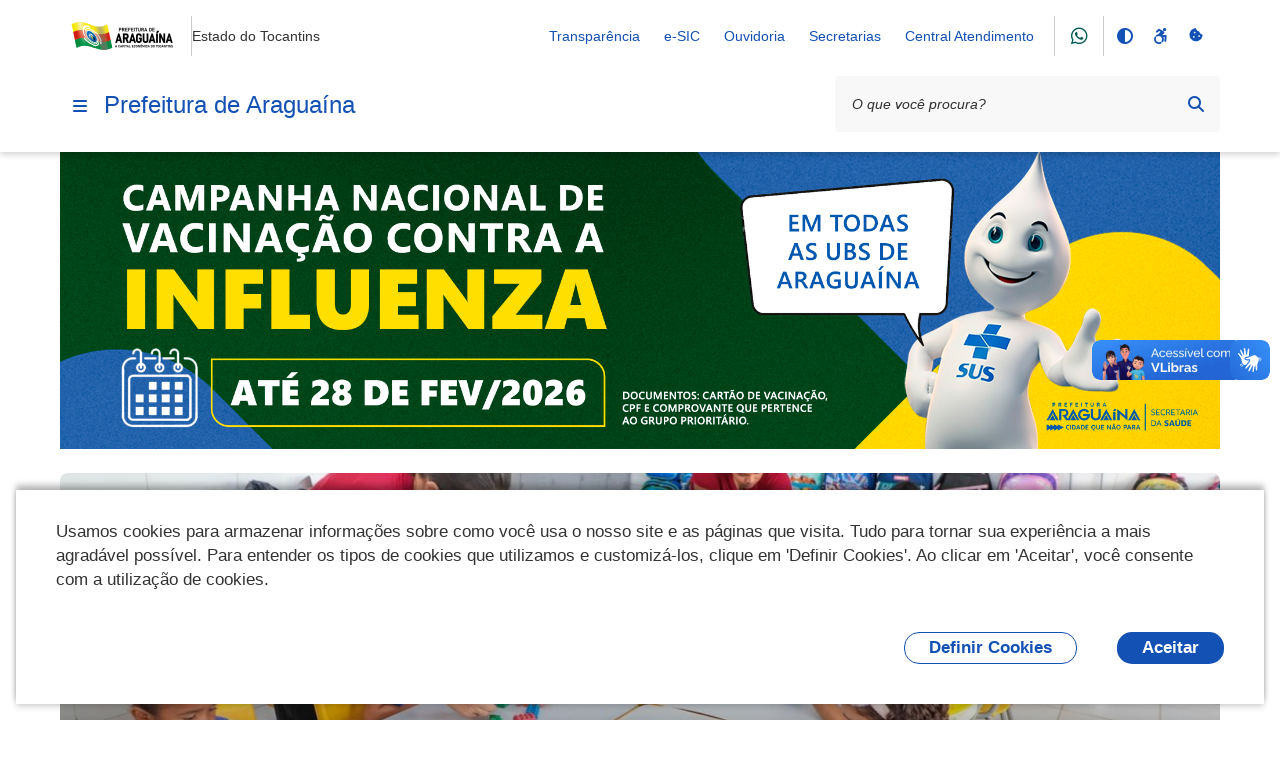

--- FILE ---
content_type: text/html;charset=utf-8
request_url: https://araguaina.to.gov.br/
body_size: 184714
content:
<!DOCTYPE html>
<html xmlns="http://www.w3.org/1999/xhtml" lang="pt-br" xml:lang="pt-br">
  <head><meta http-equiv="Content-Type" content="text/html; charset=UTF-8" />
    <meta name="viewport" content="width=device-width, initial-scale=1.0" />
    <meta http-equiv="X-UA-Compatible" content="ie=edge" />
    <title>Página Inicial — Prefeitura de Araguaína</title><meta property="og:site_name" content="Prefeitura de Araguaína" /><meta property="og:url" content="https://araguaina.to.gov.br" /><meta property="og:type" content="website" /><meta property="og:title" content="Página Inicial" /><meta property="og:description" content="" /><meta property="og:image" content="https://araguaina.to.gov.br/@@obter_logo_portal/lOGObRZAOPREFEITURADEARAGUAINA.png" /><meta property="og:image:type" content="image/png" /><meta name="twitter:card" content="summary" />
    <link rel="icon" href="/++resource++gov.cidades/favicon.ico" />
    <!-- Font Rawline-->
    <link rel="stylesheet" href="https://cdn.dsgovserprodesign.estaleiro.serpro.gov.br/design-system/fonts/rawline/css/rawline.css" />

    <!-- Fontawesome-->
    <link rel="stylesheet" href="https://cdnjs.cloudflare.com/ajax/libs/font-awesome/6.7.1/css/all.min.css" integrity="sha512-5Hs3dF2AEPkpNAR7UiOHba+lRSJNeM2ECkwxUIxC1Q/FLycGTbNapWXB4tP889k5T5Ju8fs4b1P5z/iB4nMfSQ==" crossorigin="anonymous" referrerpolicy="no-referrer" />

    <!-- Swiper -->
    <link rel="stylesheet" href="https://cdnjs.cloudflare.com/ajax/libs/Swiper/7.4.1/swiper-bundle.css" integrity="sha512-PYSQaQBKTu066xiq+XES4zNfKps3Za9xFsPH97MuEaP53a4kNFed/Q7lW539jALMETHApKj7/CZ1ac9d0NBzZA==" crossorigin="anonymous" referrerpolicy="no-referrer" />

    <script src="https://cdnjs.cloudflare.com/ajax/libs/Swiper/7.4.1/swiper-bundle.min.js" integrity="sha512-pY1t/ADgTwbfGbw0+mRGd33EroA5YgRUWhQNFpPIAdBzyoSb38FsFrf4wBTcS3GFPdTfgtpRrbGCkdl2C2OXYA==" crossorigin="anonymous" referrerpolicy="no-referrer"></script>

    <!-- Jquery -->
    <script src="https://cdn.jsdelivr.net/npm/js-cookie@3.0.1/dist/js.cookie.min.js" integrity="sha256-0H3Nuz3aug3afVbUlsu12Puxva3CP4EhJtPExqs54Vg=" crossorigin="anonymous"></script>

    <script src="https://code.jquery.com/jquery-3.6.0.min.js" integrity="sha256-/xUj+3OJU5yExlq6GSYGSHk7tPXikynS7ogEvDej/m4=" crossorigin="anonymous"></script>
  <link href="/++theme++padrao_govcidades/govcidadestema-7b2a0b0.css" rel="stylesheet" /><link rel="stylesheet" href="https://araguaina.to.gov.br/++plone++lgpd.plugin/++unique++2025-03-19%2018%3A00%3A09.579745/lgpd-plugin-bundle.css" data-bundle="lgpd-plugin-bundle" /></head>

  <body id="visual-portal-wrapper" class="cover-layout-empty-layout frontend icons-on portaltype-collective-cover-content section-pagina-inicial site-Plone template-view thumbs-on userrole-anonymous viewpermission-view" dir="ltr" data-base-url="https://araguaina.to.gov.br/pagina-inicial" data-view-url="https://araguaina.to.gov.br/pagina-inicial" data-portal-url="https://araguaina.to.gov.br" data-i18ncatalogurl="https://araguaina.to.gov.br/plonejsi18n" data-pat-pickadate="{&quot;date&quot;: {&quot;selectYears&quot;: 200}, &quot;time&quot;: {&quot;interval&quot;: 5 } }" data-pat-plone-modal="{&quot;actionOptions&quot;: {&quot;displayInModal&quot;: false}}"><nav class="govcidades-skip-menu" aria-label="Acesso rápido">
      <a href="#content" accesskey="1">
        <span class="sr-only">Ir para o</span>
        Conteúdo
        <span class="access-key">1</span>
      </a>
      <a href="/" accesskey="2">
        <span class="sr-only">Ir para a</span>
        Página Inicial
        <span class="access-key">2</span>
      </a>
      <a href="#main-navigation" accesskey="3">
        <span class="sr-only">Ir para o menu de</span>
        Navegação
        <span class="access-key">3</span>
      </a>
      <a href="#searchbox-94891" accesskey="4">
        <span class="sr-only">Ir para a</span>
        Busca
        <span class="access-key">4</span>
      </a>
      <a href="#govbr-cidades-footer" accesskey="5">
        <span class="sr-only">Ir para o</span>
        Mapa do site
        <span class="access-key">5</span>
      </a>
    </nav><section id="portal-toolbar"></section><header id="govbr-cidades-header" class="br-header" data-sticky="">
  <div class="container-lg">
    <div class="header-top">
      <div class="header-logo">
        <a href="https://araguaina.to.gov.br" class="header-title fundo-azul text-blue-warm-vivid-70" aria-hidden="Prefeitura de Araguaína">
          <img src="https://araguaina.to.gov.br/@@obter_logo_portal/lOGObRZAOPREFEITURADEARAGUAINA.png" alt="Prefeitura de Araguaína" />
        </a>
        <span class="br-divider vertical"></span>
        <div class="header-sign">Estado do Tocantins</div>
      </div>

      <div class="header-actions">
        <button class="br-button circle small d-lg-none btn-contraste" type="button" aria-label="Contraste">
          <i class="fas fa-adjust" aria-hidden="true"></i>
        </button>
        <a href="https://araguaina.to.gov.br/acessibilidade" class="br-button circle small d-lg-none" aria-label="Acessibilidade">
          <i class="fa-brands fa-accessible-icon" aria-hidden="true"></i>
        </a>
        <a href="#" class="br-button circle small d-lg-none" aria-label="Redefinir cookies" onclick="_redefinirCookies(); return false;">
          <i class="fa-solid fa-cookie-bite" aria-hidden="true"></i>
        </a>
        <div class="header-links dropdown">
          <button class="br-button circle small" type="button" data-toggle="dropdown" aria-label="Abrir Acesso Rápido">
            <i class="fas fa-ellipsis-v" aria-hidden="true"></i>
          </button>
          <div class="br-list">
            <div class="header">
              <div class="title">Acesso Rápido</div>
            </div>
            
              <a class="br-item" href="https://transparencia.araguaina.to.gov.br/transparencia">Transparência</a>
            
              <a class="br-item" href="https://araguaina.prodataweb.inf.br/sig/app.html#/transparencia/e-sic/">e-SIC</a>
            
              <a class="br-item" href="https://araguaina.to.gov.br/ouvidoria-geral">Ouvidoria</a>
            
              <a class="br-item" href="https://araguaina.to.gov.br/secretarias">Secretarias</a>
            
            
            
              <a class="br-item" href="https://araguaina.1doc.com.br/b.php?pg=o/wp">Central Atendimento</a>
            
          </div>
        </div>

        <span class="br-divider vertical mx-half mx-sm-1"></span><a class="br-button circle btn-whatsapp" href="https://wa.me/556334125572">
                <i aria-hidden="true" class="fab fa-whatsapp"></i>
            </a>
        <span class="br-divider vertical mx-half mx-sm-1"></span>

        <div class="header-functions dropdown">
          <button class="br-button circle small" type="button" data-toggle="dropdown" aria-label="Abrir Funcionalidades do Sistema">
            <i class="fas fa-th" aria-hidden="true"></i>
          </button>
          <div class="br-list">
            <div class="header">
              <div class="title">Funcionalidades do Sistema</div>
            </div>
            <div class="align-items-center br-item">
              <button class="br-button circle small btn-contraste" type="button" aria-label="Contraste">
                <i class="fas fa-adjust" aria-hidden="true"></i>
                <span class="text">Contraste</span>
              </button>
              <a href="https://araguaina.to.gov.br/acessibilidade" class="br-button circle small" aria-label="Acessibilidade">
                <i class="fa-brands fa-accessible-icon" aria-hidden="true"></i>
                <span class="text">Acessibilidade</span>
              </a>
              <a href="#" class="br-button circle small" aria-label="Redefinir cookies" onclick="_redefinirCookies(); return false;">
                <i class="fa-solid fa-cookie-bite" aria-hidden="true"></i>
                <span class="text">Redefinir cookies</span>
              </a>
            </div>
          </div>
        </div>
        <div class="header-search-trigger">
          <button class="br-button circle" type="button" aria-label="Abrir Busca" data-toggle="search" data-target=".header-search">
            <i class="fas fa-search" aria-hidden="true"></i>
          </button>
        </div>
      </div>
    </div>
    <div class="header-bottom">
      <div class="header-menu d-flex align-items-center">
        <div class="header-menu-trigger">
          <button class="br-button circle" type="button" aria-label="Menu principal" data-toggle="menu" data-target="#main-navigation">
            <i class="fas fa-bars" aria-hidden="true"></i>
          </button>

        </div>
        <div class="header-info">
          <a href="https://araguaina.to.gov.br" class="header-title fundo-azul text-blue-warm-vivid-70">Prefeitura de Araguaína</a>
        </div>
      </div>
      <form id="searchGadget_form" action="https://araguaina.to.gov.br/@@search" role="search">

        <div class="header-search">
          <div class="br-input has-icon">
            <label for="searchbox-94891">Texto da pesquisa</label>
            <input id="searchbox-94891" name="SearchableText" type="text" placeholder="O que você procura?" />
            <button class="br-button circle small btn-busca-por-voz" type="submit" aria-label="Busca por voz">
              <i class="fas fa-microphone" aria-hidden="true"></i>
            </button>

            <button class="br-button circle small" type="submit" aria-label="Pesquisar">
              <i class="fas fa-search" aria-hidden="true"></i>
            </button>
          </div>
          <button class="br-button circle search-close ml-1" type="button" aria-label="Fechar Busca" data-dismiss="search">
            <i class="fas fa-times" aria-hidden="true"></i>
          </button>
        </div>
      </form>
    </div>
  </div>
</header><div class="redefinir-cookies cookie-pt-br" style="display: none" tabindex="0">
  
</div>
  <div id="main-navigation" class="br-menu">
    <div class="menu-container position-static shadow-lg-right">
      <div class="menu-panel h-auto position-static">
        <div class="menu-header">
          <div class="menu-title">
            <img src="https://araguaina.to.gov.br/@@obter_logo_portal/lOGObRZAOPREFEITURADEARAGUAINA.png" alt="Prefeitura de Araguaína" />
          </div>
          <div class="menu-close">
            <button class="br-button circle" type="button" aria-label="Fechar o menu" data-dismiss="menu">
              <i class="fas fa-times" aria-hidden="true"></i>
            </button>
          </div>
        </div>

        <!-- MENU INICIO -->

        <nav class="menu-body">

          <div class="menu-folder">


  <a href="javascript: void(0)" title="" class="menu-item nivel-1 tem-subnivel">
    <span class="content">Canais de Atendimento</span>
  </a>


<ul>
<li>


  <a href="https://araguaina.to.gov.br/canais_atendimento/fale_conosco" title="" class="menu-item nivel-2 ">
    <span class="content">Fale Conosco</span>
  </a>


</li>

</ul>
</div><div>

  <a href="https://araguaina.to.gov.br/apps" title="" class="menu-item nivel-1 ">
    <span class="content">Galeria de Aplicativos</span>
  </a>


</div><div class="menu-folder">


  <a href="javascript: void(0)" title="" class="menu-item nivel-1 tem-subnivel">
    <span class="content">Serviços</span>
  </a>


<ul>
<li>


  <a href="javascript: void(0)" title="" class="menu-item nivel-2 tem-subnivel">
    <span class="content">Serviços por público alvo</span>
  </a>


<ul>
<li>


  <a href="https://araguaina.to.gov.br/servicos/servicos-por-publico-alvo/listar_servicos_segmento?segmento=publico_alvo_cidadaos" title="" class="menu-item nivel-3 ">
    <span class="content">Cidadãos</span>
  </a>


</li>
<li>


  <a href="https://araguaina.to.gov.br/servicos/servicos-por-publico-alvo/listar_servicos_segmento?segmento=publico_alvo_empresas" title="" class="menu-item nivel-3 ">
    <span class="content">Empresas</span>
  </a>


</li>
<li>


  <a href="https://araguaina.to.gov.br/servicos/servicos-por-publico-alvo/listar_servicos_segmento?segmento=publico_alvo_orgaos" title="" class="menu-item nivel-3 ">
    <span class="content">Órgãos e Entidades Públicas</span>
  </a>


</li>
<li>


  <a href="https://araguaina.to.gov.br/servicos/servicos-por-publico-alvo/listar_servicos_segmento?segmento=publico_alvo_servidores" title="" class="menu-item nivel-3 ">
    <span class="content">Servidores</span>
  </a>


</li>
<li>


  <a href="https://araguaina.to.gov.br/servicos/servicos-por-publico-alvo/listar_servicos_segmento?segmento=publico_alvo_demais_segmentos" title="" class="menu-item nivel-3 ">
    <span class="content">Demais segmentos (ONGs, organizações sociais, etc)</span>
  </a>


</li>

</ul>
</li>
<li>


  <a href="javascript: void(0)" title="" class="menu-item nivel-2 tem-subnivel">
    <span class="content">Buscar serviços por</span>
  </a>


<ul>
<li>


  <a href="https://araguaina.to.gov.br/servicos/buscar-servicos-por/categoria/listagem-categorias" title="" class="menu-item nivel-3 ">
    <span class="content">Categoria</span>
  </a>


</li>
<li>


  <a href="https://araguaina.to.gov.br/servicos/buscar-servicos-por/secretaria/listagem-secretarias" title="" class="menu-item nivel-3 ">
    <span class="content">Secretaria</span>
  </a>


</li>

</ul>
</li>
<li>


  <a href="https://cidades.serpro.gov.br/govbrcidades_cidadao_servicos/MinhasSolicitacoes?Hash=1HNeOiZeFu7gP1lxi5tdAwGcB9i2xR=Q2jpmbuwTqzU=" title="" class="menu-item nivel-2 ">
    <span class="content">Minhas Solicitações</span>
  </a>


</li>

</ul>
</div><div class="menu-folder">


  <a href="javascript: void(0)" title="" class="menu-item nivel-1 tem-subnivel">
    <span class="content">Notícias</span>
  </a>


<ul>
<li>


  <a href="https://araguaina.to.gov.br/noticias/2026" title="" class="menu-item nivel-2 ">
    <span class="content">2026</span>
  </a>


</li>
<li>


  <a href="https://araguaina.to.gov.br/noticias/2025" title="" class="menu-item nivel-2 ">
    <span class="content">2025</span>
  </a>


</li>
<li>


  <a href="https://araguaina.to.gov.br/noticias/2024" title="" class="menu-item nivel-2 ">
    <span class="content">2024</span>
  </a>


</li>
<li>


  <a href="https://araguaina.to.gov.br/noticias/2023" title="Noticias 2023" class="menu-item nivel-2 ">
    <span class="content">2023</span>
  </a>


</li>
<li>


  <a href="https://araguaina.to.gov.br/noticias/2022" title="" class="menu-item nivel-2 ">
    <span class="content">2022</span>
  </a>


</li>
<li>


  <a href="https://araguaina.to.gov.br/noticias/2021" title="" class="menu-item nivel-2 ">
    <span class="content">2021</span>
  </a>


</li>

</ul>
</div><div>

  <a href="https://araguaina.to.gov.br/cidadao" title="Serviços para o cidadão" class="menu-item nivel-1 ">
    <span class="content">Cidadão</span>
  </a>


</div><div>

  <a href="https://araguaina.to.gov.br/empresas" title="Acesso rápido de serviços para empresas" class="menu-item nivel-1 ">
    <span class="content">Empresas</span>
  </a>


</div><div>

  <a href="https://araguaina.to.gov.br/servidor" title="" class="menu-item nivel-1 ">
    <span class="content">Servidor</span>
  </a>


</div><div>

  <a href="https://araguaina.to.gov.br/turismo-araguaina" title="" class="menu-item nivel-1 ">
    <span class="content">Turismo Araguaína</span>
  </a>


</div><div>

  <a href="https://araguaina.to.gov.br/portal" title="" class="menu-item nivel-1 ">
    <span class="content">Portal</span>
  </a>


</div><div>

  <a href="https://araguaina.to.gov.br/o-prefeito" title="" class="menu-item nivel-1 ">
    <span class="content">O Prefeito</span>
  </a>


</div><div>

  <a href="https://araguaina.to.gov.br/telefones-uteis" title="Acesso rápido aos telefones úteis da Prefeitura e de outros serviços públicos de Araguaína" class="menu-item nivel-1 ">
    <span class="content">Telefones Úteis</span>
  </a>


</div><div>

  <a href="https://araguaina.to.gov.br/downloads" title="Contéudos disponivel para downloads da prefeitura de Araguaína" class="menu-item nivel-1 ">
    <span class="content">Downloads</span>
  </a>


</div><div>

  <a href="https://araguaina.to.gov.br/ouvidoria-geral" title="A Ouvidoria Municipal é o canal de participação do cidadão, onde podem ser feitas reclamações, denúncias, sugestões, elogios e solicitações. Atua como segunda instância, caso a resposta do órgão responsável não seja satisfatória, fortalecendo a transparência e a melhoria dos serviços públicos." class="menu-item nivel-1 ">
    <span class="content">Ouvidoria Geral</span>
  </a>


</div><div>

  <a href="https://araguaina.to.gov.br/ouvidoria-municipal-da-saude" title="A Ouvidoria do SUS de Araguaína/TO é um canal de comunicação aberto à população, para registro de demandas sobre as ações e serviços desenvolvidos pela Secretaria Municipal de Saúde.  O serviço tem por objetivo dar voz aos usuários do Sistema Único de Saúde-SUS, acolhendo suas manifestações e fornecendo respostas individualizadas que possam atender às necessidades pontuadas. Busca ainda contribuir subsidiando a gestão com dados que auxiliam no processo de melhoria contínua da assistência à saúde no município." class="menu-item nivel-1 ">
    <span class="content">OUVIDORIA DO SUS DE ARAGUAÍNA/TO 156</span>
  </a>


</div><div>

  <a href="https://araguaina.to.gov.br/ubs-municipal-de-araguaina" title="Endereços das Unidades Básicas de Saúde (UBS) - Araguaína - TO" class="menu-item nivel-1 ">
    <span class="content">UBS de Araguaína</span>
  </a>


</div><div>

  <a href="https://araguaina.to.gov.br/vtn-municipal-de-araguaina" title="Valor da Terra Nua - VTN no Município de Araguaina" class="menu-item nivel-1 ">
    <span class="content">VTN Municipal de Araguaina</span>
  </a>


</div><div>

  <a href="https://araguaina.to.gov.br/radares-astt" title="" class="menu-item nivel-1 ">
    <span class="content">Radares ASTT</span>
  </a>


</div><div>

  <a href="https://araguaina.to.gov.br/controle-de-estoque-farmacias" title="" class="menu-item nivel-1 ">
    <span class="content">Controle de Estoque Farmácias</span>
  </a>


</div><div>

  <a href="https://araguaina.to.gov.br/leilao-publico-araguaina-2023" title="" class="menu-item nivel-1 ">
    <span class="content">Leilão Público Araguaína 2023</span>
  </a>


</div><div>

  <a href="https://araguaina.to.gov.br/formulario-de-inscricao-da-lei-paulo-gustavo-1" title="" class="menu-item nivel-1 ">
    <span class="content">Formulário de Inscrição da Lei Paulo Gustavo</span>
  </a>


</div><div>

  <a href="https://araguaina.to.gov.br/concurso-municipal-sao-joao-do-cerrado-1" title="" class="menu-item nivel-1 ">
    <span class="content">Concurso Municipal São João do Cerrado</span>
  </a>


</div><div>

  <a href="https://araguaina.to.gov.br/codigo-de-edificacoes-do-municipio-1" title="" class="menu-item nivel-1 ">
    <span class="content">Código de Edificações do Município</span>
  </a>


</div><div>

  <a href="https://araguaina.to.gov.br/lei-paulo-gustavo-1" title="" class="menu-item nivel-1 ">
    <span class="content">Lei Paulo Gustavo</span>
  </a>


</div><div>

  <a href="https://araguaina.to.gov.br/aldir-blanc" title="" class="menu-item nivel-1 ">
    <span class="content">Aldir Blanc</span>
  </a>


</div><div>

  <a href="https://araguaina.to.gov.br/sao-joao-do-cerrado" title="" class="menu-item nivel-1 ">
    <span class="content">Premiação São João do Cerrado</span>
  </a>


</div><div>

  <a href="https://araguaina.to.gov.br/qualidadedasaguas" title="" class="menu-item nivel-1 ">
    <span class="content">Qualidade das Águas – Balneabilidade em Araguaína (TO)</span>
  </a>


</div><div>

  <a href="https://araguaina.to.gov.br/documentos" title="" class="menu-item nivel-1 ">
    <span class="content">Documentos</span>
  </a>


</div><div class="menu-folder">


  <a href="javascript: void(0)" title="Endereços úteis de Araguaína Esta página reúne, em um só lugar, os principais serviços públicos e de apoio ao cidadão." class="menu-item nivel-1 tem-subnivel">
    <span class="content">Endereços Uteis</span>
  </a>


<ul>
<li>


  <a href="https://araguaina.to.gov.br/enderecos-uteis/creche-araguaina" title="Endereços das Creches - Araguaína - TO" class="menu-item nivel-2 ">
    <span class="content">Creches de Araguaína</span>
  </a>


</li>
<li>


  <a href="https://araguaina.to.gov.br/enderecos-uteis/copy_of_creche-municipal-de-araguaina" title="Endereços das Escolas - Araguaína - TO" class="menu-item nivel-2 ">
    <span class="content">Escolas de Araguaína</span>
  </a>


</li>
<li>


  <a href="https://araguaina.to.gov.br/enderecos-uteis/ubs-municipal-de-araguaina" title="Endereços das Unidades Básicas de Saúde (UBS) - Araguaína - TO" class="menu-item nivel-2 ">
    <span class="content">UBS de Araguaína</span>
  </a>


</li>

</ul>
</div><div>

  <a href="https://araguaina.to.gov.br/leishmanioses-2013-informe-epidemiologico-araguaina-2013-to-outubro-2025" title="Esse é o cabeçalho principal que aparece no topo do boletim, publicado pelo Centro de Controle de Zoonoses (CCZ) e pela Secretaria da Saúde de Araguaína." class="menu-item nivel-1 ">
    <span class="content">LEISHMANIOSES – Informe Epidemiológico (Araguaína – TO, Novembro 2025)</span>
  </a>


</div><div>

  <a href="https://webmail.araguaina.to.gov.br/" title="" class="menu-item nivel-1 ">
    <span class="content">Webmail Araguaína | Acesso aos e-mails institucionais</span>
  </a>


</div><div>

  <a href="https://araguaina.to.gov.br/boletins-balneabilidade-2025-2" title="Baixe o boletim correspondente ao mês desejado e acompanhe as informações atualizadas sobre a Qualidade das Águas – Balneabilidade em Araguaína (TO), com dados oficiais de monitoramento que indicam as condições de uso e segurança dos balneários do município." class="menu-item nivel-1 ">
    <span class="content">Boletins Balneabilidade 2025</span>
  </a>


</div><div>

  <a href="https://araguaina.to.gov.br/boletins-balneabilidade-2024-1" title="Baixe o boletim correspondente ao mês desejado e acompanhe as informações atualizadas sobre a Qualidade das Águas – Balneabilidade em Araguaína (TO), com dados oficiais de monitoramento que indicam as condições de uso e segurança dos balneários do município." class="menu-item nivel-1 ">
    <span class="content">Boletins Balneabilidade 2024</span>
  </a>


</div><div>

  <a href="https://araguaina.to.gov.br/emissao-de-certidao-de-uso-do-solo" title="Agora o documento exigido para regularização de imóveis, análise de viabilidade para novos empreendimentos ou para obtenção de licenciamento ambiental pode ser emitido de forma imediata" class="menu-item nivel-1 ">
    <span class="content">Emissão de Certidão de Uso do Solo</span>
  </a>


</div><div>

  <a href="https://araguaina.to.gov.br/lgpd" title="" class="menu-item nivel-1 ">
    <span class="content">LGPD</span>
  </a>


</div>

          

        </nav>



        <div class="menu-footer">
          <div class="menu-social">
        <div class="text-semi-bold mb-1">Redes Sociais</div>
        <div class="sharegroup">
            <div class="share">
                
                    <a class="br-button circle" href="https://wa.me/556334125572" aria-label="Compartilhar por WhatsApp">
                        <i aria-hidden="true" class="fab fa-whatsapp"></i>
                    </a>
                
                    <a class="br-button circle" href="https://instagram.com/nossaaraguaina" aria-label="Compartilhar por Instagram">
                        <i aria-hidden="true" class="fab fa-instagram"></i>
                    </a>
                
                    <a class="br-button circle" href="https://twitter.com/@nossaaraguaina" aria-label="Compartilhar por Twitter / X">
                        <i aria-hidden="true" class="fab fa-x-twitter"></i>
                    </a>
                
                    <a class="br-button circle" href="https://www.facebook.com/CapitalEconomicaDoTocantins" aria-label="Compartilhar por Facebook">
                        <i aria-hidden="true" class="fab fa-facebook-f"></i>
                    </a>
                
                    <a class="br-button circle" href="https://www.youtube.com/channel/UC23zoz6bSBR2PU_IFl7VzKQ" aria-label="Compartilhar por YouTube">
                        <i aria-hidden="true" class="fab fa-youtube"></i>
                    </a>
                
            </div>
        </div>
        </div>
          
        </div>
      </div>
      <div class="menu-scrim" data-dismiss="menu" tabindex="0"></div>
    </div>
  </div>
<div class="portal-gobal-messages container-lg"></div><div class="container-lg">
      
    </div><main class="cover-content">
      <article class="page-content"><article id="content">

          
    
    
        
            
                
    

        
            
            
                <div class="row-background ">
                    <div class="container-lg">
                        <div class="row">
                            
                                
    
        
            
                
                
                    <div class="column col-md-12 " data-panel="">

                        
                            
    
        

            
                
                    

                    <div class="tile tile-default" id="dd9fc173-1316-43ff-b220-40a946418b5d">
                        
  

  <div class="cover-embed-tile tile-content">
    
      
        <!-- FIXME -->
        <a href="https://araguaina.to.gov.br/vacinacao-contra-a-gripe-inicia-nesta-segunda-feira-3-de-novembro-em-araguaina"><img src="https://www.araguaina.to.gov.br/imagens/vacinacao-influenza-12-2025-banner-net.png" /></a>
      

      

      

      
        <div class="visualClear"><!-- --></div>
      
    
  </div>

                    </div>
                
            

            

            

        
    


                        
                            
    
        

            
                
                    

                    <div class="tile tile-default" id="f2639026-3d75-47a1-bdd9-5a328389e5f8">
                        
    

      <!-- Removido uso de macro para evitar duplicação de saída -->


      <div class="banner-carousel swiper">
        <div class="swiper-wrapper">
          
            
              
                <a class="swiper-slide" target="_blank" href="https://araguaina.to.gov.br/noticias/2026/educacao-de-araguaina-inicia-o-ano-letivo-com-mais-de-23-mil-alunos-matriculados">
                  <picture>
                    <source media="(max-width: 575px)" sizes="90vw" srcset="https://araguaina.to.gov.br/noticias/2026/educacao-de-araguaina-inicia-o-ano-letivo-com-mais-de-23-mil-alunos-matriculados/@@images/image/tile_image_sm 369w,https://araguaina.to.gov.br/noticias/2026/educacao-de-araguaina-inicia-o-ano-letivo-com-mais-de-23-mil-alunos-matriculados/@@images/image/tile_image_md 567w"></source>
                    <source media="(max-width: 991px)" sizes="90vw" srcset="https://araguaina.to.gov.br/noticias/2026/educacao-de-araguaina-inicia-o-ano-letivo-com-mais-de-23-mil-alunos-matriculados/@@images/image/tile_image_md 567w,https://araguaina.to.gov.br/noticias/2026/educacao-de-araguaina-inicia-o-ano-letivo-com-mais-de-23-mil-alunos-matriculados/@@images/image/tile_image_lg 720w,https://araguaina.to.gov.br/noticias/2026/educacao-de-araguaina-inicia-o-ano-letivo-com-mais-de-23-mil-alunos-matriculados/@@images/image/tile_image_gg 912w"></source>
                    
                    
                    
                    <img data-img-col="12" sizes="(max-width: 1280px) 90vw,&#10;                                (min-width: 1280px) 1160px,&#10;                                (min-width: 1600px) 1480px,&#10;                                90vw" srcset="https://araguaina.to.gov.br/noticias/2026/educacao-de-araguaina-inicia-o-ano-letivo-com-mais-de-23-mil-alunos-matriculados/@@images/image/tile_image_gg 912w,https://araguaina.to.gov.br/noticias/2026/educacao-de-araguaina-inicia-o-ano-letivo-com-mais-de-23-mil-alunos-matriculados/@@images/image/tile_image_xg 1160w,https://araguaina.to.gov.br/noticias/2026/educacao-de-araguaina-inicia-o-ano-letivo-com-mais-de-23-mil-alunos-matriculados/@@images/image/tile_image_xgg 1480w" src="https://araguaina.to.gov.br/noticias/2026/educacao-de-araguaina-inicia-o-ano-letivo-com-mais-de-23-mil-alunos-matriculados/@@images/image/tile_image_xg" alt="Educação de Araguaína inicia o ano letivo com mais de 23 mil alunos matriculados" />
                  </picture>
                  <span class="d-none d-md-block info desktop">
                    <span class="carousel-title">Educação de Araguaína inicia o ano letivo com mais de 23 mil alunos matriculados</span>
                    <span class="carousel-subtitle">Município está investindo mais de R$ 12 milhões na ampliação de unidades escolares e aquisição de materiais pedagógicos</span>
                  </span>
                  <span class="d-none d-sm-block d-md-none info tablet">
                    <span class="carousel-title">Educação de Araguaína inicia o ano letivo com mais de 23 mil alunos matriculados</span>
                    <span class="carousel-subtitle">Município está investindo mais de R$ 12 milhões na ampliação de unidades escolares e aquisição de materiais pedagógicos</span>
                  </span>
                  <span class="d-flex d-sm-none info celular">
                    <span class="carousel-title">Educação de Araguaína inicia o ano letivo com mais de 23 mil alunos matriculados</span>
                    <span class="carousel-subtitle">Município está investindo mais de R$ 12 milhões na ampliação de unidades escolares e aquisição de materiais pedagógicos</span>
                  </span>
                </a>
              
              
            
          
            
              
                <a class="swiper-slide" target="_blank" href="https://araguaina.to.gov.br/noticias/2026/prefeitura-de-araguaina-inicia-contratacao-de-brigadistas-para-combate-a-queimadas-durante-a-estiagem">
                  <picture>
                    <source media="(max-width: 575px)" sizes="90vw" srcset="https://araguaina.to.gov.br/noticias/2026/prefeitura-de-araguaina-inicia-contratacao-de-brigadistas-para-combate-a-queimadas-durante-a-estiagem/@@images/image/tile_image_sm 369w,https://araguaina.to.gov.br/noticias/2026/prefeitura-de-araguaina-inicia-contratacao-de-brigadistas-para-combate-a-queimadas-durante-a-estiagem/@@images/image/tile_image_md 567w"></source>
                    <source media="(max-width: 991px)" sizes="90vw" srcset="https://araguaina.to.gov.br/noticias/2026/prefeitura-de-araguaina-inicia-contratacao-de-brigadistas-para-combate-a-queimadas-durante-a-estiagem/@@images/image/tile_image_md 567w,https://araguaina.to.gov.br/noticias/2026/prefeitura-de-araguaina-inicia-contratacao-de-brigadistas-para-combate-a-queimadas-durante-a-estiagem/@@images/image/tile_image_lg 720w,https://araguaina.to.gov.br/noticias/2026/prefeitura-de-araguaina-inicia-contratacao-de-brigadistas-para-combate-a-queimadas-durante-a-estiagem/@@images/image/tile_image_gg 912w"></source>
                    
                    
                    
                    <img data-img-col="12" sizes="(max-width: 1280px) 90vw,&#10;                                (min-width: 1280px) 1160px,&#10;                                (min-width: 1600px) 1480px,&#10;                                90vw" srcset="https://araguaina.to.gov.br/noticias/2026/prefeitura-de-araguaina-inicia-contratacao-de-brigadistas-para-combate-a-queimadas-durante-a-estiagem/@@images/image/tile_image_gg 912w,https://araguaina.to.gov.br/noticias/2026/prefeitura-de-araguaina-inicia-contratacao-de-brigadistas-para-combate-a-queimadas-durante-a-estiagem/@@images/image/tile_image_xg 1160w,https://araguaina.to.gov.br/noticias/2026/prefeitura-de-araguaina-inicia-contratacao-de-brigadistas-para-combate-a-queimadas-durante-a-estiagem/@@images/image/tile_image_xgg 1480w" src="https://araguaina.to.gov.br/noticias/2026/prefeitura-de-araguaina-inicia-contratacao-de-brigadistas-para-combate-a-queimadas-durante-a-estiagem/@@images/image/tile_image_xg" alt="Prefeitura de Araguaína inicia contratação de brigadistas para combate a queimadas durante a estiagem" />
                  </picture>
                  <span class="d-none d-md-block info desktop">
                    <span class="carousel-title">Prefeitura de Araguaína inicia contratação de brigadistas para combate a queimadas durante a estiagem</span>
                    <span class="carousel-subtitle">Currículos podem ser entregues presencialmente ou por e-mail até 13 de fevereiro. Neste ano, os trabalhos serão realizados de forma integrada com a Secretaria do Desenvolvimento Econômico, Agricultura, Meio Ambiente e Turismo</span>
                  </span>
                  <span class="d-none d-sm-block d-md-none info tablet">
                    <span class="carousel-title">Prefeitura de Araguaína inicia contratação de brigadistas para combate a queimadas durante a estiagem</span>
                    <span class="carousel-subtitle">Currículos podem ser entregues presencialmente ou por e-mail até 13 de fevereiro. Neste ano, os trabalhos serão realizados de forma integrada com a Secretaria do Desenvolvimento Econômico, Agricultura, Meio Ambiente e Turismo</span>
                  </span>
                  <span class="d-flex d-sm-none info celular">
                    <span class="carousel-title">Prefeitura de Araguaína inicia contratação de brigadistas para combate a queimadas durante a estiagem</span>
                    <span class="carousel-subtitle">Currículos podem ser entregues presencialmente ou por e-mail até 13 de fevereiro. Neste ano, os trabalhos serão realizados de forma integrada com a Secretaria do Desenvolvimento Econômico, Agricultura, Meio Ambiente e Turismo</span>
                  </span>
                </a>
              
              
            
          
            
              
                <a class="swiper-slide" target="_blank" href="https://araguaina.to.gov.br/noticias/2026/astt-reforca-dicas-de-seguranca-pessoal-e-no-transito-na-volta-as-aulas">
                  <picture>
                    <source media="(max-width: 575px)" sizes="90vw" srcset="https://araguaina.to.gov.br/noticias/2026/astt-reforca-dicas-de-seguranca-pessoal-e-no-transito-na-volta-as-aulas/@@images/image/tile_image_sm 369w,https://araguaina.to.gov.br/noticias/2026/astt-reforca-dicas-de-seguranca-pessoal-e-no-transito-na-volta-as-aulas/@@images/image/tile_image_md 567w"></source>
                    <source media="(max-width: 991px)" sizes="90vw" srcset="https://araguaina.to.gov.br/noticias/2026/astt-reforca-dicas-de-seguranca-pessoal-e-no-transito-na-volta-as-aulas/@@images/image/tile_image_md 567w,https://araguaina.to.gov.br/noticias/2026/astt-reforca-dicas-de-seguranca-pessoal-e-no-transito-na-volta-as-aulas/@@images/image/tile_image_lg 720w,https://araguaina.to.gov.br/noticias/2026/astt-reforca-dicas-de-seguranca-pessoal-e-no-transito-na-volta-as-aulas/@@images/image/tile_image_gg 912w"></source>
                    
                    
                    
                    <img data-img-col="12" sizes="(max-width: 1280px) 90vw,&#10;                                (min-width: 1280px) 1160px,&#10;                                (min-width: 1600px) 1480px,&#10;                                90vw" srcset="https://araguaina.to.gov.br/noticias/2026/astt-reforca-dicas-de-seguranca-pessoal-e-no-transito-na-volta-as-aulas/@@images/image/tile_image_gg 912w,https://araguaina.to.gov.br/noticias/2026/astt-reforca-dicas-de-seguranca-pessoal-e-no-transito-na-volta-as-aulas/@@images/image/tile_image_xg 1160w,https://araguaina.to.gov.br/noticias/2026/astt-reforca-dicas-de-seguranca-pessoal-e-no-transito-na-volta-as-aulas/@@images/image/tile_image_xgg 1480w" src="https://araguaina.to.gov.br/noticias/2026/astt-reforca-dicas-de-seguranca-pessoal-e-no-transito-na-volta-as-aulas/@@images/image/tile_image_xg" alt="ASTT reforça dicas de segurança pessoal e no trânsito na volta às aulas" />
                  </picture>
                  <span class="d-none d-md-block info desktop">
                    <span class="carousel-title">ASTT reforça dicas de segurança pessoal e no trânsito na volta às aulas</span>
                    <span class="carousel-subtitle">Cerca de 23 mil crianças iniciam o ano letivo nesta segunda-feira, 2 de fevereiro, nas creches e escolas da rede pública municipal</span>
                  </span>
                  <span class="d-none d-sm-block d-md-none info tablet">
                    <span class="carousel-title">ASTT reforça dicas de segurança pessoal e no trânsito na volta às aulas</span>
                    <span class="carousel-subtitle">Cerca de 23 mil crianças iniciam o ano letivo nesta segunda-feira, 2 de fevereiro, nas creches e escolas da rede pública municipal</span>
                  </span>
                  <span class="d-flex d-sm-none info celular">
                    <span class="carousel-title">ASTT reforça dicas de segurança pessoal e no trânsito na volta às aulas</span>
                    <span class="carousel-subtitle">Cerca de 23 mil crianças iniciam o ano letivo nesta segunda-feira, 2 de fevereiro, nas creches e escolas da rede pública municipal</span>
                  </span>
                </a>
              
              
            
          
            
              
                <a class="swiper-slide" target="_blank" href="https://araguaina.to.gov.br/entre-risos-e-cuidado-centro-dia-transforma-rotinas-em-vinculos">
                  <picture>
                    <source media="(max-width: 575px)" sizes="90vw" srcset="https://araguaina.to.gov.br/entre-risos-e-cuidado-centro-dia-transforma-rotinas-em-vinculos/@@images/image/tile_image_sm 369w,https://araguaina.to.gov.br/entre-risos-e-cuidado-centro-dia-transforma-rotinas-em-vinculos/@@images/image/tile_image_md 567w"></source>
                    <source media="(max-width: 991px)" sizes="90vw" srcset="https://araguaina.to.gov.br/entre-risos-e-cuidado-centro-dia-transforma-rotinas-em-vinculos/@@images/image/tile_image_md 567w,https://araguaina.to.gov.br/entre-risos-e-cuidado-centro-dia-transforma-rotinas-em-vinculos/@@images/image/tile_image_lg 720w,https://araguaina.to.gov.br/entre-risos-e-cuidado-centro-dia-transforma-rotinas-em-vinculos/@@images/image/tile_image_gg 912w"></source>
                    
                    
                    
                    <img data-img-col="12" sizes="(max-width: 1280px) 90vw,&#10;                                (min-width: 1280px) 1160px,&#10;                                (min-width: 1600px) 1480px,&#10;                                90vw" srcset="https://araguaina.to.gov.br/entre-risos-e-cuidado-centro-dia-transforma-rotinas-em-vinculos/@@images/image/tile_image_gg 912w,https://araguaina.to.gov.br/entre-risos-e-cuidado-centro-dia-transforma-rotinas-em-vinculos/@@images/image/tile_image_xg 1160w,https://araguaina.to.gov.br/entre-risos-e-cuidado-centro-dia-transforma-rotinas-em-vinculos/@@images/image/tile_image_xgg 1480w" src="https://araguaina.to.gov.br/entre-risos-e-cuidado-centro-dia-transforma-rotinas-em-vinculos/@@images/image/tile_image_xg" alt="Entre risos e cuidado, Centro-Dia transforma rotinas em vínculos" />
                  </picture>
                  <span class="d-none d-md-block info desktop">
                    <span class="carousel-title">Entre risos e cuidado, Centro-Dia transforma rotinas em vínculos</span>
                    <span class="carousel-subtitle">Atividade recreativa promove integração entre usuários e equipe e revela como o acolhimento diário fortalece a autonomia, a convivência e a qualidade de vida das pessoas com deficiência em Araguaína</span>
                  </span>
                  <span class="d-none d-sm-block d-md-none info tablet">
                    <span class="carousel-title">Entre risos e cuidado, Centro-Dia transforma rotinas em vínculos</span>
                    <span class="carousel-subtitle">Atividade recreativa promove integração entre usuários e equipe e revela como o acolhimento diário fortalece a autonomia, a convivência e a qualidade de vida das pessoas com deficiência em Araguaína</span>
                  </span>
                  <span class="d-flex d-sm-none info celular">
                    <span class="carousel-title">Entre risos e cuidado, Centro-Dia transforma rotinas em vínculos</span>
                    <span class="carousel-subtitle">Atividade recreativa promove integração entre usuários e equipe e revela como o acolhimento diário fortalece a autonomia, a convivência e a qualidade de vida das pessoas com deficiência em Araguaína</span>
                  </span>
                </a>
              
              
            
          
            
              
                <a class="swiper-slide" target="_blank" href="https://araguaina.to.gov.br/noticias/2026/ccz-de-araguaina-alerta-para-aumento-no-numero-de-casos-de-dengue">
                  <picture>
                    <source media="(max-width: 575px)" sizes="90vw" srcset="https://araguaina.to.gov.br/noticias/2026/ccz-de-araguaina-alerta-para-aumento-no-numero-de-casos-de-dengue/@@images/image/tile_image_sm 369w,https://araguaina.to.gov.br/noticias/2026/ccz-de-araguaina-alerta-para-aumento-no-numero-de-casos-de-dengue/@@images/image/tile_image_md 567w"></source>
                    <source media="(max-width: 991px)" sizes="90vw" srcset="https://araguaina.to.gov.br/noticias/2026/ccz-de-araguaina-alerta-para-aumento-no-numero-de-casos-de-dengue/@@images/image/tile_image_md 567w,https://araguaina.to.gov.br/noticias/2026/ccz-de-araguaina-alerta-para-aumento-no-numero-de-casos-de-dengue/@@images/image/tile_image_lg 720w,https://araguaina.to.gov.br/noticias/2026/ccz-de-araguaina-alerta-para-aumento-no-numero-de-casos-de-dengue/@@images/image/tile_image_gg 912w"></source>
                    
                    
                    
                    <img data-img-col="12" sizes="(max-width: 1280px) 90vw,&#10;                                (min-width: 1280px) 1160px,&#10;                                (min-width: 1600px) 1480px,&#10;                                90vw" srcset="https://araguaina.to.gov.br/noticias/2026/ccz-de-araguaina-alerta-para-aumento-no-numero-de-casos-de-dengue/@@images/image/tile_image_gg 912w,https://araguaina.to.gov.br/noticias/2026/ccz-de-araguaina-alerta-para-aumento-no-numero-de-casos-de-dengue/@@images/image/tile_image_xg 1160w,https://araguaina.to.gov.br/noticias/2026/ccz-de-araguaina-alerta-para-aumento-no-numero-de-casos-de-dengue/@@images/image/tile_image_xgg 1480w" src="https://araguaina.to.gov.br/noticias/2026/ccz-de-araguaina-alerta-para-aumento-no-numero-de-casos-de-dengue/@@images/image/tile_image_xg" alt="CCZ de Araguaína alerta para aumento no número de casos de dengue" />
                  </picture>
                  <span class="d-none d-md-block info desktop">
                    <span class="carousel-title">CCZ de Araguaína alerta para aumento no número de casos de dengue</span>
                    <span class="carousel-subtitle">Casos suspeitos nas unidades de pronto-atendimento já registram aumento de 625% no comparativo entre janeiro de 2025 e 2026</span>
                  </span>
                  <span class="d-none d-sm-block d-md-none info tablet">
                    <span class="carousel-title">CCZ de Araguaína alerta para aumento no número de casos de dengue</span>
                    <span class="carousel-subtitle">Casos suspeitos nas unidades de pronto-atendimento já registram aumento de 625% no comparativo entre janeiro de 2025 e 2026</span>
                  </span>
                  <span class="d-flex d-sm-none info celular">
                    <span class="carousel-title">CCZ de Araguaína alerta para aumento no número de casos de dengue</span>
                    <span class="carousel-subtitle">Casos suspeitos nas unidades de pronto-atendimento já registram aumento de 625% no comparativo entre janeiro de 2025 e 2026</span>
                  </span>
                </a>
              
              
            
          
            
              
                <a class="swiper-slide" target="_blank" href="https://araguaina.to.gov.br/noticias/2026/araguaina-cria-programa-de-protecao-e-igualdade-de-genero-para-mulheres-negras-vitimas-de-violencia-domestica">
                  <picture>
                    <source media="(max-width: 575px)" sizes="90vw" srcset="https://araguaina.to.gov.br/noticias/2026/araguaina-cria-programa-de-protecao-e-igualdade-de-genero-para-mulheres-negras-vitimas-de-violencia-domestica/@@images/image/tile_image_sm 369w,https://araguaina.to.gov.br/noticias/2026/araguaina-cria-programa-de-protecao-e-igualdade-de-genero-para-mulheres-negras-vitimas-de-violencia-domestica/@@images/image/tile_image_md 567w"></source>
                    <source media="(max-width: 991px)" sizes="90vw" srcset="https://araguaina.to.gov.br/noticias/2026/araguaina-cria-programa-de-protecao-e-igualdade-de-genero-para-mulheres-negras-vitimas-de-violencia-domestica/@@images/image/tile_image_md 567w,https://araguaina.to.gov.br/noticias/2026/araguaina-cria-programa-de-protecao-e-igualdade-de-genero-para-mulheres-negras-vitimas-de-violencia-domestica/@@images/image/tile_image_lg 720w,https://araguaina.to.gov.br/noticias/2026/araguaina-cria-programa-de-protecao-e-igualdade-de-genero-para-mulheres-negras-vitimas-de-violencia-domestica/@@images/image/tile_image_gg 912w"></source>
                    
                    
                    
                    <img data-img-col="12" sizes="(max-width: 1280px) 90vw,&#10;                                (min-width: 1280px) 1160px,&#10;                                (min-width: 1600px) 1480px,&#10;                                90vw" srcset="https://araguaina.to.gov.br/noticias/2026/araguaina-cria-programa-de-protecao-e-igualdade-de-genero-para-mulheres-negras-vitimas-de-violencia-domestica/@@images/image/tile_image_gg 912w,https://araguaina.to.gov.br/noticias/2026/araguaina-cria-programa-de-protecao-e-igualdade-de-genero-para-mulheres-negras-vitimas-de-violencia-domestica/@@images/image/tile_image_xg 1160w,https://araguaina.to.gov.br/noticias/2026/araguaina-cria-programa-de-protecao-e-igualdade-de-genero-para-mulheres-negras-vitimas-de-violencia-domestica/@@images/image/tile_image_xgg 1480w" src="https://araguaina.to.gov.br/noticias/2026/araguaina-cria-programa-de-protecao-e-igualdade-de-genero-para-mulheres-negras-vitimas-de-violencia-domestica/@@images/image/tile_image_xg" alt="Araguaína cria Programa de Proteção e Igualdade de Gênero para mulheres negras vítimas de violência doméstica" />
                  </picture>
                  <span class="d-none d-md-block info desktop">
                    <span class="carousel-title">Araguaína cria Programa de Proteção e Igualdade de Gênero para mulheres negras vítimas de violência doméstica</span>
                    <span class="carousel-subtitle">Projeto irá ampliar a rede de prevenção, proteção e apoio às mulheres em situação de vulnerabilidade</span>
                  </span>
                  <span class="d-none d-sm-block d-md-none info tablet">
                    <span class="carousel-title">Araguaína cria Programa de Proteção e Igualdade de Gênero para mulheres negras vítimas de violência doméstica</span>
                    <span class="carousel-subtitle">Projeto irá ampliar a rede de prevenção, proteção e apoio às mulheres em situação de vulnerabilidade</span>
                  </span>
                  <span class="d-flex d-sm-none info celular">
                    <span class="carousel-title">Araguaína cria Programa de Proteção e Igualdade de Gênero para mulheres negras vítimas de violência doméstica</span>
                    <span class="carousel-subtitle">Projeto irá ampliar a rede de prevenção, proteção e apoio às mulheres em situação de vulnerabilidade</span>
                  </span>
                </a>
              
              
            
          
        </div>
        <div class="swiper-button-next"></div>
        <div class="swiper-button-prev"></div>

      </div>

      <div id="banner-carousel-pagination" class="banner-carousel-pagination"></div>
    

    <!-- Initialize Swiper -->
    <script>new Swiper('#f2639026-3d75-47a1-bdd9-5a328389e5f8 .banner-carousel.swiper', {
            slidesPerView: 1,
            
            pagination: {
                el: "#f2639026-3d75-47a1-bdd9-5a328389e5f8 #banner-carousel-pagination",
                clickable: true
            },
            navigation: {
                nextEl: '#f2639026-3d75-47a1-bdd9-5a328389e5f8 .swiper-button-next',
                prevEl: '#f2639026-3d75-47a1-bdd9-5a328389e5f8 .swiper-button-prev',
            },
        });
        </script>

    
  
                    </div>
                
            

            

            

        
    


                        

                    </div>
                
            
        
    


                            
                        </div>
                    </div>
                </div>
            
        

    


            
                
    

        
            
            
                <div class="row-background ">
                    <div class="container-lg">
                        <div class="row">
                            
                                
    
        
            
                
                
                    <div class="column col-md-3 " data-panel="">

                        
                            
    
        

            
                
                    

                    <div class="tile tile-default" id="d17315cd-5416-4e63-8016-f47f2cdf8783">
                        
    

    <div class="tile-noticia tile-noticia-wide">

      

      
        <div class="tile-content">
          
            <span class="image">

              

              <img class="responsive-image-column-3" sizes="&#10;                  (max-width: 991px) 90vw,&#10;                  (max-width: 1280px) 22vw,&#10;                  (min-width: 1280px) 272px,&#10;                  (min-width: 1600px) 340px,&#10;                  90vw" srcset="https://araguaina.to.gov.br/pagina-inicial/@@gov.cidades.tile.noticia/d17315cd-5416-4e63-8016-f47f2cdf8783/@@images/7d22c9a6-e6c1-4b41-8d5d-a044f67fb4d8.jpeg 369w,https://araguaina.to.gov.br/pagina-inicial/@@gov.cidades.tile.noticia/d17315cd-5416-4e63-8016-f47f2cdf8783/@@images/74b9a021-ae47-434a-b8f4-c6be01e142d6.jpeg 567w,https://araguaina.to.gov.br/pagina-inicial/@@gov.cidades.tile.noticia/d17315cd-5416-4e63-8016-f47f2cdf8783/@@images/22592156-4270-44b3-ad9d-7495819c3c3d.jpeg 720w,https://araguaina.to.gov.br/pagina-inicial/@@gov.cidades.tile.noticia/d17315cd-5416-4e63-8016-f47f2cdf8783/@@images/118d0965-6d69-4573-b084-3d6ec5a15a24.jpeg 912w,https://araguaina.to.gov.br/pagina-inicial/@@gov.cidades.tile.noticia/d17315cd-5416-4e63-8016-f47f2cdf8783/@@images/d9172e6a-aa89-4100-9028-71f633bad197.jpeg 1160w,https://araguaina.to.gov.br/pagina-inicial/@@gov.cidades.tile.noticia/d17315cd-5416-4e63-8016-f47f2cdf8783/@@images/bd83bd68-58dc-4c44-9da1-c69158959774.jpeg 1480w" src="https://araguaina.to.gov.br/pagina-inicial/@@gov.cidades.tile.noticia/d17315cd-5416-4e63-8016-f47f2cdf8783/@@images/d9172e6a-aa89-4100-9028-71f633bad197.jpeg" alt="O acompanhamento multiprofissional tem sido fundamental para promover avanços no desenvolvimento e na qualidade de vida da paciente." />
              <img class="responsive-image-column-4" sizes="&#10;                  (max-width: 991px) 90vw,&#10;                  (max-width: 1280px) 30vw,&#10;                  (min-width: 1280px) 370px,&#10;                  (min-width: 1600px) 466px,&#10;                  90vw" srcset="https://araguaina.to.gov.br/pagina-inicial/@@gov.cidades.tile.noticia/d17315cd-5416-4e63-8016-f47f2cdf8783/@@images/7d22c9a6-e6c1-4b41-8d5d-a044f67fb4d8.jpeg 369w,https://araguaina.to.gov.br/pagina-inicial/@@gov.cidades.tile.noticia/d17315cd-5416-4e63-8016-f47f2cdf8783/@@images/74b9a021-ae47-434a-b8f4-c6be01e142d6.jpeg 567w,https://araguaina.to.gov.br/pagina-inicial/@@gov.cidades.tile.noticia/d17315cd-5416-4e63-8016-f47f2cdf8783/@@images/22592156-4270-44b3-ad9d-7495819c3c3d.jpeg 720w,https://araguaina.to.gov.br/pagina-inicial/@@gov.cidades.tile.noticia/d17315cd-5416-4e63-8016-f47f2cdf8783/@@images/118d0965-6d69-4573-b084-3d6ec5a15a24.jpeg 912w,https://araguaina.to.gov.br/pagina-inicial/@@gov.cidades.tile.noticia/d17315cd-5416-4e63-8016-f47f2cdf8783/@@images/d9172e6a-aa89-4100-9028-71f633bad197.jpeg 1160w,https://araguaina.to.gov.br/pagina-inicial/@@gov.cidades.tile.noticia/d17315cd-5416-4e63-8016-f47f2cdf8783/@@images/bd83bd68-58dc-4c44-9da1-c69158959774.jpeg 1480w" src="https://araguaina.to.gov.br/pagina-inicial/@@gov.cidades.tile.noticia/d17315cd-5416-4e63-8016-f47f2cdf8783/@@images/d9172e6a-aa89-4100-9028-71f633bad197.jpeg" alt="O acompanhamento multiprofissional tem sido fundamental para promover avanços no desenvolvimento e na qualidade de vida da paciente." />
              <img class="responsive-image-column-6" sizes="&#10;                  (max-width: 991px) 90vw,&#10;                  (max-width: 1280px) 44vw,&#10;                  (min-width: 1280px) 568px,&#10;                  (min-width: 1600px) 720px,&#10;                  90vw" srcset="https://araguaina.to.gov.br/pagina-inicial/@@gov.cidades.tile.noticia/d17315cd-5416-4e63-8016-f47f2cdf8783/@@images/7d22c9a6-e6c1-4b41-8d5d-a044f67fb4d8.jpeg 369w,https://araguaina.to.gov.br/pagina-inicial/@@gov.cidades.tile.noticia/d17315cd-5416-4e63-8016-f47f2cdf8783/@@images/74b9a021-ae47-434a-b8f4-c6be01e142d6.jpeg 567w,https://araguaina.to.gov.br/pagina-inicial/@@gov.cidades.tile.noticia/d17315cd-5416-4e63-8016-f47f2cdf8783/@@images/22592156-4270-44b3-ad9d-7495819c3c3d.jpeg 720w,https://araguaina.to.gov.br/pagina-inicial/@@gov.cidades.tile.noticia/d17315cd-5416-4e63-8016-f47f2cdf8783/@@images/118d0965-6d69-4573-b084-3d6ec5a15a24.jpeg 912w,https://araguaina.to.gov.br/pagina-inicial/@@gov.cidades.tile.noticia/d17315cd-5416-4e63-8016-f47f2cdf8783/@@images/d9172e6a-aa89-4100-9028-71f633bad197.jpeg 1160w,https://araguaina.to.gov.br/pagina-inicial/@@gov.cidades.tile.noticia/d17315cd-5416-4e63-8016-f47f2cdf8783/@@images/bd83bd68-58dc-4c44-9da1-c69158959774.jpeg 1480w" src="https://araguaina.to.gov.br/pagina-inicial/@@gov.cidades.tile.noticia/d17315cd-5416-4e63-8016-f47f2cdf8783/@@images/d9172e6a-aa89-4100-9028-71f633bad197.jpeg" alt="O acompanhamento multiprofissional tem sido fundamental para promover avanços no desenvolvimento e na qualidade de vida da paciente." />
              <img class="responsive-image-column-12" sizes="&#10;                  (max-width: 1280px) 90vw,&#10;                  (min-width: 1280px) 1160px,&#10;                  (min-width: 1600px) 1480px,&#10;                  90vw" srcset="https://araguaina.to.gov.br/pagina-inicial/@@gov.cidades.tile.noticia/d17315cd-5416-4e63-8016-f47f2cdf8783/@@images/7d22c9a6-e6c1-4b41-8d5d-a044f67fb4d8.jpeg 369w,https://araguaina.to.gov.br/pagina-inicial/@@gov.cidades.tile.noticia/d17315cd-5416-4e63-8016-f47f2cdf8783/@@images/74b9a021-ae47-434a-b8f4-c6be01e142d6.jpeg 567w,https://araguaina.to.gov.br/pagina-inicial/@@gov.cidades.tile.noticia/d17315cd-5416-4e63-8016-f47f2cdf8783/@@images/22592156-4270-44b3-ad9d-7495819c3c3d.jpeg 720w,https://araguaina.to.gov.br/pagina-inicial/@@gov.cidades.tile.noticia/d17315cd-5416-4e63-8016-f47f2cdf8783/@@images/118d0965-6d69-4573-b084-3d6ec5a15a24.jpeg 912w,https://araguaina.to.gov.br/pagina-inicial/@@gov.cidades.tile.noticia/d17315cd-5416-4e63-8016-f47f2cdf8783/@@images/d9172e6a-aa89-4100-9028-71f633bad197.jpeg 1160w,https://araguaina.to.gov.br/pagina-inicial/@@gov.cidades.tile.noticia/d17315cd-5416-4e63-8016-f47f2cdf8783/@@images/bd83bd68-58dc-4c44-9da1-c69158959774.jpeg 1480w" src="https://araguaina.to.gov.br/pagina-inicial/@@gov.cidades.tile.noticia/d17315cd-5416-4e63-8016-f47f2cdf8783/@@images/d9172e6a-aa89-4100-9028-71f633bad197.jpeg" alt="O acompanhamento multiprofissional tem sido fundamental para promover avanços no desenvolvimento e na qualidade de vida da paciente." />

              
            </span>
            <span class="info">
              

              
                <a class="title" href="https://araguaina.to.gov.br/paciente-do-cer-desafia-prognosticos-e-aprende-a-caminhar">Paciente do CER desafia prognósticos e aprende a caminhar</a>
                
              
              <span class="description">Nascida com apenas 400 gramas e sem chances de sobreviver, Stella transformou luta em conquista e hoje emociona ao dar passos que antes pareciam impossíveis</span>
            </span>
          
        </div>
      
    </div>
  
                    </div>
                
            

            

            

        
    


                        

                    </div>
                
            
        
    


                            
                                
    
        
            
                
                
                    <div class="column col-md-3 " data-panel="">

                        
                            
    
        

            
                
                    

                    <div class="tile tile-default" id="dbf936ee-609b-4fa2-949a-d0e6ffad5a99">
                        
    

    <div class="tile-noticia tile-noticia-wide">

      

      
        <div class="tile-content">
          
            <span class="image">

              

              <img class="responsive-image-column-3" sizes="&#10;                  (max-width: 991px) 90vw,&#10;                  (max-width: 1280px) 22vw,&#10;                  (min-width: 1280px) 272px,&#10;                  (min-width: 1600px) 340px,&#10;                  90vw" srcset="https://araguaina.to.gov.br/pagina-inicial/@@gov.cidades.tile.noticia/dbf936ee-609b-4fa2-949a-d0e6ffad5a99/@@images/6fc3380c-cd16-49fc-be28-dc51c3916731.jpeg 369w,https://araguaina.to.gov.br/pagina-inicial/@@gov.cidades.tile.noticia/dbf936ee-609b-4fa2-949a-d0e6ffad5a99/@@images/01d74c2f-9a7d-41b7-9d44-6f14b1638e3f.jpeg 567w,https://araguaina.to.gov.br/pagina-inicial/@@gov.cidades.tile.noticia/dbf936ee-609b-4fa2-949a-d0e6ffad5a99/@@images/e50126ef-2ed9-49b2-9686-56fb91d32ce7.jpeg 720w,https://araguaina.to.gov.br/pagina-inicial/@@gov.cidades.tile.noticia/dbf936ee-609b-4fa2-949a-d0e6ffad5a99/@@images/d0ce12fc-b0f2-4d5b-973f-34106cc5cb41.jpeg 912w,https://araguaina.to.gov.br/pagina-inicial/@@gov.cidades.tile.noticia/dbf936ee-609b-4fa2-949a-d0e6ffad5a99/@@images/e7579bf4-6cee-47f1-aa8c-072bea4568cc.jpeg 1160w,https://araguaina.to.gov.br/pagina-inicial/@@gov.cidades.tile.noticia/dbf936ee-609b-4fa2-949a-d0e6ffad5a99/@@images/53ada985-2906-46a4-8091-71421cac8b5c.jpeg 1480w" src="https://araguaina.to.gov.br/pagina-inicial/@@gov.cidades.tile.noticia/dbf936ee-609b-4fa2-949a-d0e6ffad5a99/@@images/e7579bf4-6cee-47f1-aa8c-072bea4568cc.jpeg" alt="Um dos diferenciais do procedimento foi a via de acesso periareolar, com incisão discreta ao redor do mamilo, estratégia que potencializa os benefícios da MICS." />
              <img class="responsive-image-column-4" sizes="&#10;                  (max-width: 991px) 90vw,&#10;                  (max-width: 1280px) 30vw,&#10;                  (min-width: 1280px) 370px,&#10;                  (min-width: 1600px) 466px,&#10;                  90vw" srcset="https://araguaina.to.gov.br/pagina-inicial/@@gov.cidades.tile.noticia/dbf936ee-609b-4fa2-949a-d0e6ffad5a99/@@images/6fc3380c-cd16-49fc-be28-dc51c3916731.jpeg 369w,https://araguaina.to.gov.br/pagina-inicial/@@gov.cidades.tile.noticia/dbf936ee-609b-4fa2-949a-d0e6ffad5a99/@@images/01d74c2f-9a7d-41b7-9d44-6f14b1638e3f.jpeg 567w,https://araguaina.to.gov.br/pagina-inicial/@@gov.cidades.tile.noticia/dbf936ee-609b-4fa2-949a-d0e6ffad5a99/@@images/e50126ef-2ed9-49b2-9686-56fb91d32ce7.jpeg 720w,https://araguaina.to.gov.br/pagina-inicial/@@gov.cidades.tile.noticia/dbf936ee-609b-4fa2-949a-d0e6ffad5a99/@@images/d0ce12fc-b0f2-4d5b-973f-34106cc5cb41.jpeg 912w,https://araguaina.to.gov.br/pagina-inicial/@@gov.cidades.tile.noticia/dbf936ee-609b-4fa2-949a-d0e6ffad5a99/@@images/e7579bf4-6cee-47f1-aa8c-072bea4568cc.jpeg 1160w,https://araguaina.to.gov.br/pagina-inicial/@@gov.cidades.tile.noticia/dbf936ee-609b-4fa2-949a-d0e6ffad5a99/@@images/53ada985-2906-46a4-8091-71421cac8b5c.jpeg 1480w" src="https://araguaina.to.gov.br/pagina-inicial/@@gov.cidades.tile.noticia/dbf936ee-609b-4fa2-949a-d0e6ffad5a99/@@images/e7579bf4-6cee-47f1-aa8c-072bea4568cc.jpeg" alt="Um dos diferenciais do procedimento foi a via de acesso periareolar, com incisão discreta ao redor do mamilo, estratégia que potencializa os benefícios da MICS." />
              <img class="responsive-image-column-6" sizes="&#10;                  (max-width: 991px) 90vw,&#10;                  (max-width: 1280px) 44vw,&#10;                  (min-width: 1280px) 568px,&#10;                  (min-width: 1600px) 720px,&#10;                  90vw" srcset="https://araguaina.to.gov.br/pagina-inicial/@@gov.cidades.tile.noticia/dbf936ee-609b-4fa2-949a-d0e6ffad5a99/@@images/6fc3380c-cd16-49fc-be28-dc51c3916731.jpeg 369w,https://araguaina.to.gov.br/pagina-inicial/@@gov.cidades.tile.noticia/dbf936ee-609b-4fa2-949a-d0e6ffad5a99/@@images/01d74c2f-9a7d-41b7-9d44-6f14b1638e3f.jpeg 567w,https://araguaina.to.gov.br/pagina-inicial/@@gov.cidades.tile.noticia/dbf936ee-609b-4fa2-949a-d0e6ffad5a99/@@images/e50126ef-2ed9-49b2-9686-56fb91d32ce7.jpeg 720w,https://araguaina.to.gov.br/pagina-inicial/@@gov.cidades.tile.noticia/dbf936ee-609b-4fa2-949a-d0e6ffad5a99/@@images/d0ce12fc-b0f2-4d5b-973f-34106cc5cb41.jpeg 912w,https://araguaina.to.gov.br/pagina-inicial/@@gov.cidades.tile.noticia/dbf936ee-609b-4fa2-949a-d0e6ffad5a99/@@images/e7579bf4-6cee-47f1-aa8c-072bea4568cc.jpeg 1160w,https://araguaina.to.gov.br/pagina-inicial/@@gov.cidades.tile.noticia/dbf936ee-609b-4fa2-949a-d0e6ffad5a99/@@images/53ada985-2906-46a4-8091-71421cac8b5c.jpeg 1480w" src="https://araguaina.to.gov.br/pagina-inicial/@@gov.cidades.tile.noticia/dbf936ee-609b-4fa2-949a-d0e6ffad5a99/@@images/e7579bf4-6cee-47f1-aa8c-072bea4568cc.jpeg" alt="Um dos diferenciais do procedimento foi a via de acesso periareolar, com incisão discreta ao redor do mamilo, estratégia que potencializa os benefícios da MICS." />
              <img class="responsive-image-column-12" sizes="&#10;                  (max-width: 1280px) 90vw,&#10;                  (min-width: 1280px) 1160px,&#10;                  (min-width: 1600px) 1480px,&#10;                  90vw" srcset="https://araguaina.to.gov.br/pagina-inicial/@@gov.cidades.tile.noticia/dbf936ee-609b-4fa2-949a-d0e6ffad5a99/@@images/6fc3380c-cd16-49fc-be28-dc51c3916731.jpeg 369w,https://araguaina.to.gov.br/pagina-inicial/@@gov.cidades.tile.noticia/dbf936ee-609b-4fa2-949a-d0e6ffad5a99/@@images/01d74c2f-9a7d-41b7-9d44-6f14b1638e3f.jpeg 567w,https://araguaina.to.gov.br/pagina-inicial/@@gov.cidades.tile.noticia/dbf936ee-609b-4fa2-949a-d0e6ffad5a99/@@images/e50126ef-2ed9-49b2-9686-56fb91d32ce7.jpeg 720w,https://araguaina.to.gov.br/pagina-inicial/@@gov.cidades.tile.noticia/dbf936ee-609b-4fa2-949a-d0e6ffad5a99/@@images/d0ce12fc-b0f2-4d5b-973f-34106cc5cb41.jpeg 912w,https://araguaina.to.gov.br/pagina-inicial/@@gov.cidades.tile.noticia/dbf936ee-609b-4fa2-949a-d0e6ffad5a99/@@images/e7579bf4-6cee-47f1-aa8c-072bea4568cc.jpeg 1160w,https://araguaina.to.gov.br/pagina-inicial/@@gov.cidades.tile.noticia/dbf936ee-609b-4fa2-949a-d0e6ffad5a99/@@images/53ada985-2906-46a4-8091-71421cac8b5c.jpeg 1480w" src="https://araguaina.to.gov.br/pagina-inicial/@@gov.cidades.tile.noticia/dbf936ee-609b-4fa2-949a-d0e6ffad5a99/@@images/e7579bf4-6cee-47f1-aa8c-072bea4568cc.jpeg" alt="Um dos diferenciais do procedimento foi a via de acesso periareolar, com incisão discreta ao redor do mamilo, estratégia que potencializa os benefícios da MICS." />

              
            </span>
            <span class="info">
              

              
                <a class="title" href="https://araguaina.to.gov.br/hma-realiza-primeira-cirurgia-cardiaca-minimamente-invasiva-em-adolescente-no-tocantins">HMA realiza primeira cirurgia cardíaca minimamente invasiva em adolescente no Tocantins</a>
                
              
              <span class="description">Marcando avanço na cirurgia cardíaca pediátrica no estado, procedimento inédito corrige cardiopatia congênita por vídeo, sem abertura do tórax</span>
            </span>
          
        </div>
      
    </div>
  
                    </div>
                
            

            

            

        
    


                        

                    </div>
                
            
        
    


                            
                                
    
        
            
                
                
                    <div class="column col-md-3 " data-panel="">

                        
                            
    
        

            
                
                    

                    <div class="tile tile-default" id="d20c0b04-bec7-49da-a298-05f707081a37">
                        
    

    <div class="tile-noticia tile-noticia-wide">

      

      
        <div class="tile-content">
          
            <span class="image">

              

              <img class="responsive-image-column-3" sizes="&#10;                  (max-width: 991px) 90vw,&#10;                  (max-width: 1280px) 22vw,&#10;                  (min-width: 1280px) 272px,&#10;                  (min-width: 1600px) 340px,&#10;                  90vw" srcset="https://araguaina.to.gov.br/pagina-inicial/@@gov.cidades.tile.noticia/d20c0b04-bec7-49da-a298-05f707081a37/@@images/8637a385-03d9-4eba-b771-398e1b87b897.jpeg 369w,https://araguaina.to.gov.br/pagina-inicial/@@gov.cidades.tile.noticia/d20c0b04-bec7-49da-a298-05f707081a37/@@images/acf24eda-c1fe-4896-8fc6-25334366b59a.jpeg 567w,https://araguaina.to.gov.br/pagina-inicial/@@gov.cidades.tile.noticia/d20c0b04-bec7-49da-a298-05f707081a37/@@images/54fbbbcf-ed71-4d67-8adc-0b13da43bda4.jpeg 720w,https://araguaina.to.gov.br/pagina-inicial/@@gov.cidades.tile.noticia/d20c0b04-bec7-49da-a298-05f707081a37/@@images/79c51c63-6de3-4276-b255-874a538dd024.jpeg 912w,https://araguaina.to.gov.br/pagina-inicial/@@gov.cidades.tile.noticia/d20c0b04-bec7-49da-a298-05f707081a37/@@images/b6b9df5c-0f4a-4e14-bb59-ff631d309d8c.jpeg 1160w,https://araguaina.to.gov.br/pagina-inicial/@@gov.cidades.tile.noticia/d20c0b04-bec7-49da-a298-05f707081a37/@@images/2af01015-f262-4dbf-9497-f160f3687b0a.jpeg 1480w" src="https://araguaina.to.gov.br/pagina-inicial/@@gov.cidades.tile.noticia/d20c0b04-bec7-49da-a298-05f707081a37/@@images/b6b9df5c-0f4a-4e14-bb59-ff631d309d8c.jpeg" alt="Podem ser isentos os contribuintes que possuam apenas um imóvel no Município e tenham idade superior a 60 anos, aposentados por invalidez ou com deficiência física, visual, auditiva, intelectual, psicossocial ou múltipla, além do contribuinte com renda familiar igual ou inferior a três salários-mínimos mensais e inscrito no Cadastro Único do Governo Federal" />
              <img class="responsive-image-column-4" sizes="&#10;                  (max-width: 991px) 90vw,&#10;                  (max-width: 1280px) 30vw,&#10;                  (min-width: 1280px) 370px,&#10;                  (min-width: 1600px) 466px,&#10;                  90vw" srcset="https://araguaina.to.gov.br/pagina-inicial/@@gov.cidades.tile.noticia/d20c0b04-bec7-49da-a298-05f707081a37/@@images/8637a385-03d9-4eba-b771-398e1b87b897.jpeg 369w,https://araguaina.to.gov.br/pagina-inicial/@@gov.cidades.tile.noticia/d20c0b04-bec7-49da-a298-05f707081a37/@@images/acf24eda-c1fe-4896-8fc6-25334366b59a.jpeg 567w,https://araguaina.to.gov.br/pagina-inicial/@@gov.cidades.tile.noticia/d20c0b04-bec7-49da-a298-05f707081a37/@@images/54fbbbcf-ed71-4d67-8adc-0b13da43bda4.jpeg 720w,https://araguaina.to.gov.br/pagina-inicial/@@gov.cidades.tile.noticia/d20c0b04-bec7-49da-a298-05f707081a37/@@images/79c51c63-6de3-4276-b255-874a538dd024.jpeg 912w,https://araguaina.to.gov.br/pagina-inicial/@@gov.cidades.tile.noticia/d20c0b04-bec7-49da-a298-05f707081a37/@@images/b6b9df5c-0f4a-4e14-bb59-ff631d309d8c.jpeg 1160w,https://araguaina.to.gov.br/pagina-inicial/@@gov.cidades.tile.noticia/d20c0b04-bec7-49da-a298-05f707081a37/@@images/2af01015-f262-4dbf-9497-f160f3687b0a.jpeg 1480w" src="https://araguaina.to.gov.br/pagina-inicial/@@gov.cidades.tile.noticia/d20c0b04-bec7-49da-a298-05f707081a37/@@images/b6b9df5c-0f4a-4e14-bb59-ff631d309d8c.jpeg" alt="Podem ser isentos os contribuintes que possuam apenas um imóvel no Município e tenham idade superior a 60 anos, aposentados por invalidez ou com deficiência física, visual, auditiva, intelectual, psicossocial ou múltipla, além do contribuinte com renda familiar igual ou inferior a três salários-mínimos mensais e inscrito no Cadastro Único do Governo Federal" />
              <img class="responsive-image-column-6" sizes="&#10;                  (max-width: 991px) 90vw,&#10;                  (max-width: 1280px) 44vw,&#10;                  (min-width: 1280px) 568px,&#10;                  (min-width: 1600px) 720px,&#10;                  90vw" srcset="https://araguaina.to.gov.br/pagina-inicial/@@gov.cidades.tile.noticia/d20c0b04-bec7-49da-a298-05f707081a37/@@images/8637a385-03d9-4eba-b771-398e1b87b897.jpeg 369w,https://araguaina.to.gov.br/pagina-inicial/@@gov.cidades.tile.noticia/d20c0b04-bec7-49da-a298-05f707081a37/@@images/acf24eda-c1fe-4896-8fc6-25334366b59a.jpeg 567w,https://araguaina.to.gov.br/pagina-inicial/@@gov.cidades.tile.noticia/d20c0b04-bec7-49da-a298-05f707081a37/@@images/54fbbbcf-ed71-4d67-8adc-0b13da43bda4.jpeg 720w,https://araguaina.to.gov.br/pagina-inicial/@@gov.cidades.tile.noticia/d20c0b04-bec7-49da-a298-05f707081a37/@@images/79c51c63-6de3-4276-b255-874a538dd024.jpeg 912w,https://araguaina.to.gov.br/pagina-inicial/@@gov.cidades.tile.noticia/d20c0b04-bec7-49da-a298-05f707081a37/@@images/b6b9df5c-0f4a-4e14-bb59-ff631d309d8c.jpeg 1160w,https://araguaina.to.gov.br/pagina-inicial/@@gov.cidades.tile.noticia/d20c0b04-bec7-49da-a298-05f707081a37/@@images/2af01015-f262-4dbf-9497-f160f3687b0a.jpeg 1480w" src="https://araguaina.to.gov.br/pagina-inicial/@@gov.cidades.tile.noticia/d20c0b04-bec7-49da-a298-05f707081a37/@@images/b6b9df5c-0f4a-4e14-bb59-ff631d309d8c.jpeg" alt="Podem ser isentos os contribuintes que possuam apenas um imóvel no Município e tenham idade superior a 60 anos, aposentados por invalidez ou com deficiência física, visual, auditiva, intelectual, psicossocial ou múltipla, além do contribuinte com renda familiar igual ou inferior a três salários-mínimos mensais e inscrito no Cadastro Único do Governo Federal" />
              <img class="responsive-image-column-12" sizes="&#10;                  (max-width: 1280px) 90vw,&#10;                  (min-width: 1280px) 1160px,&#10;                  (min-width: 1600px) 1480px,&#10;                  90vw" srcset="https://araguaina.to.gov.br/pagina-inicial/@@gov.cidades.tile.noticia/d20c0b04-bec7-49da-a298-05f707081a37/@@images/8637a385-03d9-4eba-b771-398e1b87b897.jpeg 369w,https://araguaina.to.gov.br/pagina-inicial/@@gov.cidades.tile.noticia/d20c0b04-bec7-49da-a298-05f707081a37/@@images/acf24eda-c1fe-4896-8fc6-25334366b59a.jpeg 567w,https://araguaina.to.gov.br/pagina-inicial/@@gov.cidades.tile.noticia/d20c0b04-bec7-49da-a298-05f707081a37/@@images/54fbbbcf-ed71-4d67-8adc-0b13da43bda4.jpeg 720w,https://araguaina.to.gov.br/pagina-inicial/@@gov.cidades.tile.noticia/d20c0b04-bec7-49da-a298-05f707081a37/@@images/79c51c63-6de3-4276-b255-874a538dd024.jpeg 912w,https://araguaina.to.gov.br/pagina-inicial/@@gov.cidades.tile.noticia/d20c0b04-bec7-49da-a298-05f707081a37/@@images/b6b9df5c-0f4a-4e14-bb59-ff631d309d8c.jpeg 1160w,https://araguaina.to.gov.br/pagina-inicial/@@gov.cidades.tile.noticia/d20c0b04-bec7-49da-a298-05f707081a37/@@images/2af01015-f262-4dbf-9497-f160f3687b0a.jpeg 1480w" src="https://araguaina.to.gov.br/pagina-inicial/@@gov.cidades.tile.noticia/d20c0b04-bec7-49da-a298-05f707081a37/@@images/b6b9df5c-0f4a-4e14-bb59-ff631d309d8c.jpeg" alt="Podem ser isentos os contribuintes que possuam apenas um imóvel no Município e tenham idade superior a 60 anos, aposentados por invalidez ou com deficiência física, visual, auditiva, intelectual, psicossocial ou múltipla, além do contribuinte com renda familiar igual ou inferior a três salários-mínimos mensais e inscrito no Cadastro Único do Governo Federal" />

              
            </span>
            <span class="info">
              

              
                <a class="title" href="https://araguaina.to.gov.br/noticias/2026/12-mil-contribuintes-podem-ser-isentos-do-iptu-e-taxa-de-lixo-2026-em-araguaina">12 mil contribuintes podem ser isentos do IPTU e Taxa de Lixo 2026 em Araguaína</a>
                
              
              <span class="description">Edição n°3433 do Diário Oficial do Município traz a lista com mais de 8,2 mil cidadãos que já receberam a isenção baseada no valor venal dos imóveis; outros contribuintes serão contemplados pelos demais critérios</span>
            </span>
          
        </div>
      
    </div>
  
                    </div>
                
            

            

            

        
    


                        

                    </div>
                
            
        
    


                            
                                
    
        
            
                
                
                    <div class="column col-md-3 " data-panel="">

                        
                            
    
        

            
                
                    

                    <div class="tile tile-default" id="bc3c6518-8e50-4539-b57e-34967e210dcb">
                        
    

    <div class="tile-noticia tile-noticia-wide">

      

      
        <div class="tile-content">
          
            <span class="image">

              

              <img class="responsive-image-column-3" sizes="&#10;                  (max-width: 991px) 90vw,&#10;                  (max-width: 1280px) 22vw,&#10;                  (min-width: 1280px) 272px,&#10;                  (min-width: 1600px) 340px,&#10;                  90vw" srcset="https://araguaina.to.gov.br/pagina-inicial/@@gov.cidades.tile.noticia/bc3c6518-8e50-4539-b57e-34967e210dcb/@@images/6f72f3e6-5c04-4849-b870-56fbc3ddd030.jpeg 369w,https://araguaina.to.gov.br/pagina-inicial/@@gov.cidades.tile.noticia/bc3c6518-8e50-4539-b57e-34967e210dcb/@@images/6dfe12f2-0c7e-4098-ac9c-1488bc816923.jpeg 567w,https://araguaina.to.gov.br/pagina-inicial/@@gov.cidades.tile.noticia/bc3c6518-8e50-4539-b57e-34967e210dcb/@@images/8f6ecd2c-3726-44a7-b5f5-b963fa6712f1.jpeg 720w,https://araguaina.to.gov.br/pagina-inicial/@@gov.cidades.tile.noticia/bc3c6518-8e50-4539-b57e-34967e210dcb/@@images/8a54cd46-da03-41bc-809b-c897c9c9cb66.jpeg 912w,https://araguaina.to.gov.br/pagina-inicial/@@gov.cidades.tile.noticia/bc3c6518-8e50-4539-b57e-34967e210dcb/@@images/2575d7a2-d109-4cb8-9d49-6f13e920a03f.jpeg 1160w,https://araguaina.to.gov.br/pagina-inicial/@@gov.cidades.tile.noticia/bc3c6518-8e50-4539-b57e-34967e210dcb/@@images/7c9056e0-a7e3-440a-b6d0-221715dbfbea.jpeg 1480w" src="https://araguaina.to.gov.br/pagina-inicial/@@gov.cidades.tile.noticia/bc3c6518-8e50-4539-b57e-34967e210dcb/@@images/2575d7a2-d109-4cb8-9d49-6f13e920a03f.jpeg" alt="Araguaína abre inscrições para Programa de Treinamento em Epidemiologia Aplicado aos Serviços do SUS" />
              <img class="responsive-image-column-4" sizes="&#10;                  (max-width: 991px) 90vw,&#10;                  (max-width: 1280px) 30vw,&#10;                  (min-width: 1280px) 370px,&#10;                  (min-width: 1600px) 466px,&#10;                  90vw" srcset="https://araguaina.to.gov.br/pagina-inicial/@@gov.cidades.tile.noticia/bc3c6518-8e50-4539-b57e-34967e210dcb/@@images/6f72f3e6-5c04-4849-b870-56fbc3ddd030.jpeg 369w,https://araguaina.to.gov.br/pagina-inicial/@@gov.cidades.tile.noticia/bc3c6518-8e50-4539-b57e-34967e210dcb/@@images/6dfe12f2-0c7e-4098-ac9c-1488bc816923.jpeg 567w,https://araguaina.to.gov.br/pagina-inicial/@@gov.cidades.tile.noticia/bc3c6518-8e50-4539-b57e-34967e210dcb/@@images/8f6ecd2c-3726-44a7-b5f5-b963fa6712f1.jpeg 720w,https://araguaina.to.gov.br/pagina-inicial/@@gov.cidades.tile.noticia/bc3c6518-8e50-4539-b57e-34967e210dcb/@@images/8a54cd46-da03-41bc-809b-c897c9c9cb66.jpeg 912w,https://araguaina.to.gov.br/pagina-inicial/@@gov.cidades.tile.noticia/bc3c6518-8e50-4539-b57e-34967e210dcb/@@images/2575d7a2-d109-4cb8-9d49-6f13e920a03f.jpeg 1160w,https://araguaina.to.gov.br/pagina-inicial/@@gov.cidades.tile.noticia/bc3c6518-8e50-4539-b57e-34967e210dcb/@@images/7c9056e0-a7e3-440a-b6d0-221715dbfbea.jpeg 1480w" src="https://araguaina.to.gov.br/pagina-inicial/@@gov.cidades.tile.noticia/bc3c6518-8e50-4539-b57e-34967e210dcb/@@images/2575d7a2-d109-4cb8-9d49-6f13e920a03f.jpeg" alt="Araguaína abre inscrições para Programa de Treinamento em Epidemiologia Aplicado aos Serviços do SUS" />
              <img class="responsive-image-column-6" sizes="&#10;                  (max-width: 991px) 90vw,&#10;                  (max-width: 1280px) 44vw,&#10;                  (min-width: 1280px) 568px,&#10;                  (min-width: 1600px) 720px,&#10;                  90vw" srcset="https://araguaina.to.gov.br/pagina-inicial/@@gov.cidades.tile.noticia/bc3c6518-8e50-4539-b57e-34967e210dcb/@@images/6f72f3e6-5c04-4849-b870-56fbc3ddd030.jpeg 369w,https://araguaina.to.gov.br/pagina-inicial/@@gov.cidades.tile.noticia/bc3c6518-8e50-4539-b57e-34967e210dcb/@@images/6dfe12f2-0c7e-4098-ac9c-1488bc816923.jpeg 567w,https://araguaina.to.gov.br/pagina-inicial/@@gov.cidades.tile.noticia/bc3c6518-8e50-4539-b57e-34967e210dcb/@@images/8f6ecd2c-3726-44a7-b5f5-b963fa6712f1.jpeg 720w,https://araguaina.to.gov.br/pagina-inicial/@@gov.cidades.tile.noticia/bc3c6518-8e50-4539-b57e-34967e210dcb/@@images/8a54cd46-da03-41bc-809b-c897c9c9cb66.jpeg 912w,https://araguaina.to.gov.br/pagina-inicial/@@gov.cidades.tile.noticia/bc3c6518-8e50-4539-b57e-34967e210dcb/@@images/2575d7a2-d109-4cb8-9d49-6f13e920a03f.jpeg 1160w,https://araguaina.to.gov.br/pagina-inicial/@@gov.cidades.tile.noticia/bc3c6518-8e50-4539-b57e-34967e210dcb/@@images/7c9056e0-a7e3-440a-b6d0-221715dbfbea.jpeg 1480w" src="https://araguaina.to.gov.br/pagina-inicial/@@gov.cidades.tile.noticia/bc3c6518-8e50-4539-b57e-34967e210dcb/@@images/2575d7a2-d109-4cb8-9d49-6f13e920a03f.jpeg" alt="Araguaína abre inscrições para Programa de Treinamento em Epidemiologia Aplicado aos Serviços do SUS" />
              <img class="responsive-image-column-12" sizes="&#10;                  (max-width: 1280px) 90vw,&#10;                  (min-width: 1280px) 1160px,&#10;                  (min-width: 1600px) 1480px,&#10;                  90vw" srcset="https://araguaina.to.gov.br/pagina-inicial/@@gov.cidades.tile.noticia/bc3c6518-8e50-4539-b57e-34967e210dcb/@@images/6f72f3e6-5c04-4849-b870-56fbc3ddd030.jpeg 369w,https://araguaina.to.gov.br/pagina-inicial/@@gov.cidades.tile.noticia/bc3c6518-8e50-4539-b57e-34967e210dcb/@@images/6dfe12f2-0c7e-4098-ac9c-1488bc816923.jpeg 567w,https://araguaina.to.gov.br/pagina-inicial/@@gov.cidades.tile.noticia/bc3c6518-8e50-4539-b57e-34967e210dcb/@@images/8f6ecd2c-3726-44a7-b5f5-b963fa6712f1.jpeg 720w,https://araguaina.to.gov.br/pagina-inicial/@@gov.cidades.tile.noticia/bc3c6518-8e50-4539-b57e-34967e210dcb/@@images/8a54cd46-da03-41bc-809b-c897c9c9cb66.jpeg 912w,https://araguaina.to.gov.br/pagina-inicial/@@gov.cidades.tile.noticia/bc3c6518-8e50-4539-b57e-34967e210dcb/@@images/2575d7a2-d109-4cb8-9d49-6f13e920a03f.jpeg 1160w,https://araguaina.to.gov.br/pagina-inicial/@@gov.cidades.tile.noticia/bc3c6518-8e50-4539-b57e-34967e210dcb/@@images/7c9056e0-a7e3-440a-b6d0-221715dbfbea.jpeg 1480w" src="https://araguaina.to.gov.br/pagina-inicial/@@gov.cidades.tile.noticia/bc3c6518-8e50-4539-b57e-34967e210dcb/@@images/2575d7a2-d109-4cb8-9d49-6f13e920a03f.jpeg" alt="Araguaína abre inscrições para Programa de Treinamento em Epidemiologia Aplicado aos Serviços do SUS" />

              
            </span>
            <span class="info">
              

              
                <a class="title" href="https://araguaina.to.gov.br/noticias/2026/araguaina-abre-inscricoes-para-programa-de-treinamento-em-epidemiologia-aplicado-aos-servicos-do-sus">Araguaína abre inscrições para Programa de Treinamento em Epidemiologia Aplicado aos Serviços do SUS</a>
                
              
              <span class="description">Programa pretende desenvolver competências de profissionais da saúde para o aprimoramento das ações de vigilância em saúde de Araguaína</span>
            </span>
          
        </div>
      
    </div>
  
                    </div>
                
            

            

            

        
    


                        

                    </div>
                
            
        
    


                            
                        </div>
                    </div>
                </div>
            
        

    


            
                
    

        
            
            
                <div class="row-background ">
                    <div class="container-lg">
                        <div class="row">
                            
                                
    
        
            
                
                
                    <div class="column col-md-12 tile-default " data-panel="">

                        
                            
    
        

            
                
                    

                    <div class="tile tile-default" id="e2c53379-8123-407a-8fee-20b4df0dc01b">
                        
  

  <div class="cover-banner-tile tile-content">

    
        
          <img src="https://araguaina.to.gov.br/pagina-inicial/@@collective.cover.banner/e2c53379-8123-407a-8fee-20b4df0dc01b/@@images/285db5c7-ceba-4b4c-a658-29aa7f5ce3d2.jpeg" width="200" height="61" class="left" alt="" />
        
    

    

    <div class="visualClear"><!-- --></div>
  </div>

                    </div>
                
            

            

            

        
    


                        

                    </div>
                
            
        
    


                            
                        </div>
                    </div>
                </div>
            
        

    


            
                
    

        
            
            
                <div class="row-background ">
                    <div class="container-lg">
                        <div class="row">
                            
                                
    
        
            
                
                
                    <div class="column col-md-3 " data-panel="">

                        
                            
    
        

            
                
                    

                    <div class="tile tile-default" id="cc2d4e78-ceff-4152-9386-d15358d6bb6a">
                        
  

  <div class="cover-embed-tile tile-content">
    
      
        <!-- FIXME -->
        <a href="https://araguainato.webiss.com.br/"><img src="/imagens/notafiscal.png" class="left" alt="Nota Fiscal" bis_size="{&quot;x&quot;:532,&quot;y&quot;:1675,&quot;w&quot;:1480,&quot;h&quot;:136,&quot;abs_x&quot;:532,&quot;abs_y&quot;:1675}" bis_id="bn_d37gifsfyj4dgvpfz9khx8" /><br /><br /><p> </p> </a>
      

      

      

      
        <div class="visualClear"><!-- --></div>
      
    
  </div>

                    </div>
                
            

            

            

        
    


                        

                    </div>
                
            
        
    


                            
                                
    
        
            
                
                
                    <div class="column col-md-3 " data-panel="">

                        
                            
    
        

            
                
                    

                    <div class="tile tile-default" id="cb1a0fa0-daef-4a74-81ed-2568b6371187">
                        
  

  <div class="cover-embed-tile tile-content">
    
      
        <!-- FIXME -->
        <a href="https://cpl.araguaina.to.gov.br/"><img src="/imagens/licitacao.png" class="left" alt="Diario Oficial" bis_size="{&quot;x&quot;:532,&quot;y&quot;:1675,&quot;w&quot;:1480,&quot;h&quot;:136,&quot;abs_x&quot;:532,&quot;abs_y&quot;:1675}" bis_id="bn_d37gifsfyj4dgvpfz9khx8" /><br /><br /><p> </p> </a>
      

      

      

      
        <div class="visualClear"><!-- --></div>
      
    
  </div>

                    </div>
                
            

            

            

        
    


                        

                    </div>
                
            
        
    


                            
                                
    
        
            
                
                
                    <div class="column col-md-3 " data-panel="">

                        
                            
    
        

            
                
                    

                    <div class="tile tile-default" id="a17cbe28-2d9b-41d8-8c6a-41a02a7d9abd">
                        
  

  <div class="cover-embed-tile tile-content">
    
      
        <!-- FIXME -->
        <a href="https://leis.araguaina.to.gov.br/"><img src="leisedecretos.png" class="left" alt="Banner Sala do Empreendedor" bis_size="{&quot;x&quot;:532,&quot;y&quot;:1675,&quot;w&quot;:1480,&quot;h&quot;:136,&quot;abs_x&quot;:532,&quot;abs_y&quot;:1675}" bis_id="bn_d37gifsfyj4dgvpfz9khx8" /><br /><br /><p> </p> </a>
      

      

      

      
        <div class="visualClear"><!-- --></div>
      
    
  </div>

                    </div>
                
            

            

            

        
    


                        

                    </div>
                
            
        
    


                            
                                
    
        
            
                
                
                    <div class="column col-md-3 " data-panel="">

                        
                            
    
        

            
                
                    

                    <div class="tile tile-default" id="a88a7c40-89e0-4f03-8a3d-9598d3b20084">
                        
  

  <div class="cover-embed-tile tile-content">
    
      
        <!-- FIXME -->
        <a href="https://diariooficial.araguaina.to.gov.br/diario-oficial"><img src="/diariositeprefeitura.png" class="left" alt="Banner Sala do Empreendedor" bis_size="{&quot;x&quot;:532,&quot;y&quot;:1675,&quot;w&quot;:1480,&quot;h&quot;:136,&quot;abs_x&quot;:532,&quot;abs_y&quot;:1675}" bis_id="bn_d37gifsfyj4dgvpfz9khx8" /><br /><br /><p> </p> </a>
      

      

      

      
        <div class="visualClear"><!-- --></div>
      
    
  </div>

                    </div>
                
            

            

            

        
    


                        

                    </div>
                
            
        
    


                            
                        </div>
                    </div>
                </div>
            
        

    


            
                
    

        
            
            
                <div class="row-background ">
                    <div class="container-lg">
                        <div class="row">
                            
                                
    
        
            
                
                
                    <div class="column col-md-12 " data-panel="">

                        
                            
    
        

            
                
                    

                    <div class="tile tile-default" id="b2b9292a-6fe0-46cf-b0a5-4f4d4c566106">
                        
  

  <div class="cover-banner-tile tile-content">

    
        
          <img src="https://araguaina.to.gov.br/pagina-inicial/@@collective.cover.banner/b2b9292a-6fe0-46cf-b0a5-4f4d4c566106/@@images/4d562db1-f4fe-4afb-ade1-b9d6a90e6409.png" width="200" height="61" class="left" alt="" />
        
    

    

    <div class="visualClear"><!-- --></div>
  </div>

                    </div>
                
            

            

            

        
    


                        

                    </div>
                
            
        
    


                            
                        </div>
                    </div>
                </div>
            
        

    


            
                
    

        
            
            
                <div class="row-background ">
                    <div class="container-lg">
                        <div class="row">
                            
                                
    
        
            
                
                
                    <div class="column col-md-6 " data-panel="">

                        
                            
    
        

            
                
                    

                    <div class="tile tile-default" id="cf0afbd6-cd91-4737-aaef-520d1139fc95">
                        
  

  <div class="cover-embed-tile tile-content">
    
      
        <!-- FIXME -->
        <div class="imagem-container">
   <a href="https://araguaina.to.gov.br/aldir-blanc">   <img src="https://araguaina.to.gov.br/imagens/aldir-blanc-banner-715px-x-136-px-2025.png/" class="imagem" /> </a>
    </div>
      

      

      

      
        <div class="visualClear"><!-- --></div>
      
    
  </div>

                    </div>
                
            

            

            

        
    


                        

                    </div>
                
            
        
    


                            
                                
    
        
            
                
                
                    <div class="column col-md-6 " data-panel="">

                        
                            
    
        

            
                
                    

                    <div class="tile tile-default" id="f7dacf73-936f-42ca-b9fb-8cf65d8b6f29">
                        
  

  <div class="cover-embed-tile tile-content">
    
      
        <!-- FIXME -->
        <div class="imagem-container">
   <a href="https://araguaina.to.gov.br/qualidadedasaguas">   <img src="https://araguaina.to.gov.br/imagens/laboara-banner-715px-x-136-px-2.png" class="imagem" /> </a>
    </div>
      

      

      

      
        <div class="visualClear"><!-- --></div>
      
    
  </div>

                    </div>
                
            

            

            

        
    


                        

                    </div>
                
            
        
    


                            
                        </div>
                    </div>
                </div>
            
        

    


            
                
    

        
            
            
                <div class="row-background ">
                    <div class="container-lg">
                        <div class="row">
                            
                                
    
        
            
                
                
                    <div class="column col-md-6 " data-panel="">

                        
                            
    
        

            
                
                    

                    <div class="tile tile-default" id="fa3509aa-ccd5-43d4-9844-93c664f4a95c">
                        
  

  <div class="cover-embed-tile tile-content">
    
      
        <!-- FIXME -->
        <div class="imagem-container">
   <a href="#">   <img src="https://araguaina.to.gov.br/imagens/sarampo-banner-715-x-136-1.png" class="imagem" /> </a>
    </div>
      

      

      

      
        <div class="visualClear"><!-- --></div>
      
    
  </div>

                    </div>
                
            

            

            

        
    


                        

                    </div>
                
            
        
    


                            
                                
    
        
            
                
                
                    <div class="column col-md-6 " data-panel="">

                        
                            
    
        

            
                
                    

                    <div class="tile tile-default" id="bc0ace83-2983-4260-b7d2-68ee8fb8b447">
                        
  

  <div class="cover-embed-tile tile-content">
    
      
        <!-- FIXME -->
        <div class="imagem-container">
   <a href="https://www.araguaina.to.gov.br/emissao-de-certidao-de-uso-do-solo">   <img src="https://www.araguaina.to.gov.br/imagens/banner-certidao-de-uso-solo.jpg" class="imagem" /> </a>
    </div>
      

      

      

      
        <div class="visualClear"><!-- --></div>
      
    
  </div>

                    </div>
                
            

            

            

        
    


                        

                    </div>
                
            
        
    


                            
                        </div>
                    </div>
                </div>
            
        

    


            
                
    

        
            
            
                <div class="row-background ">
                    <div class="container-lg">
                        <div class="row">
                            
                                
    
        
            
                
                
                    <div class="column col-md-12 tile-default " data-panel="">

                        
                            
    
        

            
                
                    

                    <div class="tile tile-default" id="a812299c-8c6b-464c-b4b8-7b435cdea15a">
                        
        

        

        
        
    
                    </div>
                
            

            

            

        
    


                        

                    </div>
                
            
        
    


                            
                        </div>
                    </div>
                </div>
            
        

    


            
                
    

        
            
            
                <div class="row-background ">
                    <div class="container-lg">
                        <div class="row">
                            
                                
    
        
            
                
                
                    <div class="column col-md-6 " data-panel="">

                        
                            
    
        

            
                
                    

                    <div class="tile tile-default" id="d6eeee90-5fe2-4ab3-bb08-b25f17033674">
                        
  

  

                    </div>
                
            

            

            

        
    


                        

                    </div>
                
            
        
    


                            
                                
    
        
            
                
                
                    <div class="column col-md-6 " data-panel="">

                        
                            
    
        

            
                
                    

                    <div class="tile tile-default" id="e863c6c5-c64d-4e0e-bdd1-e3fb1c3ea042">
                        
  

  

                    </div>
                
            

            

            

        
    


                        

                    </div>
                
            
        
    


                            
                        </div>
                    </div>
                </div>
            
        

    


            
                
    

        
            
            
                <div class="row-background  overflow-hidden">
                    <div class="container-lg">
                        <div class="row">
                            
                                
    
        
            
                
                
                    <div class="column col-md-12 sm-no-padding" data-panel="">

                        
                            
    
        

            
                
                    

                    <div class="tile tile-default" id="b0526093-ba04-4f98-88f0-dcda8db5acd1">
                        
        

        

             <div class="tile-servicos-em-destaque">
                <!-- se tiver imagem de fundo -->
                

                <!-- se tiver não imagem de fundo -->
                
                    <div class="text-up-01 text-md-up-05 text-weight-semi-bold text-md-weight-regular text-center mt-4x mb-4x">
                        Serviços municipais em destaque
                        
                    </div>

                    <!-- desktop -->
                    <div style="position: relative;">
                        <div class="cards-wrapper cards-desktop-no-image">
                            <div class="mr-0 ml-0">
                                <div class="swiper tile-servicos-desktop d-none d-md-flex pl-half pr-half pt-half">
                                    <div class="swiper-wrapper">
                                        
                                            <div class="br-card rounder-md swiper-slide">
                                                <div class="card-header">
                                                    <div class="tags">
                                                        
                                                        

                                                        

                                                        
                                                        
                                                            
                                                        
                                                    </div>
                                                </div>
                                                <div class="card-content">
                                                        <div class="d-block text-blue-warm-vivid-70 text-up-01 text-weight-semi-bold mt-2x mb-3x">
                                                                <a class="fundo-azul" href="https://araguaina.to.gov.br/servicos/renovacao-do-credito-educativo">
                                                                    Renovação do Crédito Educativo
                                                                    
                                                                </a>
                                                        </div>
                                                        
                                                            <span class="d-block text-down-01 text-pure-100 mb-half">Conhecido por:</span>
                                                            Renovação do Crédito Educativo
                                                        
                                                </div>
                                                <div class="card-footer mt-2x">
                                                    <div class="row">
                                                        <div class="col-7 pt-base">
                                                            <a class="text-blue-warm-vivid-70 text-down-01 text-weight-medium fundo-azul" href="https://araguaina.to.gov.br/servicos/renovacao-do-credito-educativo">
                                                                <i class="fas fa-info-circle" aria-hidden="true"></i>
                                                                Mais Informações
                                                            </a>
                                                        </div>
                                                        <div class="col-5">
                                                            
                                                                <a href="https://araguaina.1doc.com.br/b.php?pg=o/dados_servico&amp;service=01J1D37NYJHK6E5B38YQQKDF6W&amp;dados=1" target="_blank">
                                                                    <button class="br-button secondary text-base" type="button">Acessar</button>
                                                                </a>
                                                            
                                                        </div>
                                                    </div>
                                                </div>
                                            </div>
                                        
                                            <div class="br-card rounder-md swiper-slide">
                                                <div class="card-header">
                                                    <div class="tags">
                                                        
                                                        

                                                        

                                                        
                                                        
                                                            <div class="br-tag text">
                                                                Gratuito
                                                            </div>
                                                        
                                                    </div>
                                                </div>
                                                <div class="card-content">
                                                        <div class="d-block text-blue-warm-vivid-70 text-up-01 text-weight-semi-bold mt-2x mb-3x">
                                                                <a class="fundo-azul" href="https://araguaina.to.gov.br/servicos/emitir-nota-fiscal-de-servico-eletronica-e-nfs">
                                                                    Emitir Nota Fiscal de Serviço Eletrônica - e-NFS
                                                                    
                                                                </a>
                                                        </div>
                                                        
                                                            <span class="d-block text-down-01 text-pure-100 mb-half">Conhecido por:</span>
                                                            Emitir Nota Fiscal de Serviço Eletrônica - e-NFS
                                                        
                                                </div>
                                                <div class="card-footer mt-2x">
                                                    <div class="row">
                                                        <div class="col-7 pt-base">
                                                            <a class="text-blue-warm-vivid-70 text-down-01 text-weight-medium fundo-azul" href="https://araguaina.to.gov.br/servicos/emitir-nota-fiscal-de-servico-eletronica-e-nfs">
                                                                <i class="fas fa-info-circle" aria-hidden="true"></i>
                                                                Mais Informações
                                                            </a>
                                                        </div>
                                                        <div class="col-5">
                                                            
                                                                <a href="https://araguainato.webiss.com.br/" target="_blank">
                                                                    <button class="br-button secondary text-base" type="button">Acessar</button>
                                                                </a>
                                                            
                                                        </div>
                                                    </div>
                                                </div>
                                            </div>
                                        
                                            <div class="br-card rounder-md swiper-slide">
                                                <div class="card-header">
                                                    <div class="tags">
                                                        <span class="badge-servico-federal mr-half">
                                                            <span class="sr-only">Serviço Externo</span>
                                                        </span>
                                                        

                                                        <div class="br-tag new text">
                                                            Novo
                                                        </div>

                                                        
                                                        
                                                            <div class="br-tag text">
                                                                Gratuito
                                                            </div>
                                                        
                                                    </div>
                                                </div>
                                                <div class="card-content">
                                                        <div class="d-block text-blue-warm-vivid-70 text-up-01 text-weight-semi-bold mt-2x mb-3x">
                                                                <a class="fundo-azul" href="https://araguaina.to.gov.br/servicos/cadastrar-microempreendedor-individual-mei">
                                                                    Cadastrar Microempreendedor Individual (MEI)
                                                                    
                                                                </a>
                                                        </div>
                                                        
                                                            <span class="d-block text-down-01 text-pure-100 mb-half">Conhecido por:</span>
                                                            Inscrição de MEI, Cadastro MEI, CNPJ MEI, Micro Empreendedor 
                                                        
                                                </div>
                                                <div class="card-footer mt-2x">
                                                    <div class="row">
                                                        <div class="col-7 pt-base">
                                                            <a class="text-blue-warm-vivid-70 text-down-01 text-weight-medium fundo-azul" href="https://araguaina.to.gov.br/servicos/cadastrar-microempreendedor-individual-mei">
                                                                <i class="fas fa-info-circle" aria-hidden="true"></i>
                                                                Mais Informações
                                                            </a>
                                                        </div>
                                                        <div class="col-5">
                                                            
                                                                <a href="https://mei.receita.economia.gov.br/inscricao/login" target="_blank">
                                                                    <button class="br-button secondary text-base" type="button">Acessar</button>
                                                                </a>
                                                            
                                                        </div>
                                                    </div>
                                                </div>
                                            </div>
                                        
                                            <div class="br-card rounder-md swiper-slide">
                                                <div class="card-header">
                                                    <div class="tags">
                                                        
                                                        

                                                        

                                                        
                                                        
                                                            
                                                        
                                                    </div>
                                                </div>
                                                <div class="card-content">
                                                        <div class="d-block text-blue-warm-vivid-70 text-up-01 text-weight-semi-bold mt-2x mb-3x">
                                                                <a class="fundo-azul" href="https://araguaina.to.gov.br/servicos/emitir-guias-do-iptu-1">
                                                                    Emitir Guias do IPTU
                                                                    
                                                                </a>
                                                        </div>
                                                        
                                                            <span class="d-block text-down-01 text-pure-100 mb-half">Conhecido por:</span>
                                                            Emitir Guias do IPTU
                                                        
                                                </div>
                                                <div class="card-footer mt-2x">
                                                    <div class="row">
                                                        <div class="col-7 pt-base">
                                                            <a class="text-blue-warm-vivid-70 text-down-01 text-weight-medium fundo-azul" href="https://araguaina.to.gov.br/servicos/emitir-guias-do-iptu-1">
                                                                <i class="fas fa-info-circle" aria-hidden="true"></i>
                                                                Mais Informações
                                                            </a>
                                                        </div>
                                                        <div class="col-5">
                                                            
                                                                <a href="https://araguaina.prodataweb.inf.br/sig/app.html#/servicosonline/debito-imovel" target="_blank">
                                                                    <button class="br-button secondary text-base" type="button">Acessar</button>
                                                                </a>
                                                            
                                                        </div>
                                                    </div>
                                                </div>
                                            </div>
                                        
                                            <div class="br-card rounder-md swiper-slide">
                                                <div class="card-header">
                                                    <div class="tags">
                                                        
                                                        

                                                        <div class="br-tag new text">
                                                            Novo
                                                        </div>

                                                        
                                                        
                                                            
                                                        
                                                    </div>
                                                </div>
                                                <div class="card-content">
                                                        <div class="d-block text-blue-warm-vivid-70 text-up-01 text-weight-semi-bold mt-2x mb-3x">
                                                                <a class="fundo-azul" href="https://araguaina.to.gov.br/servicos/valores-de-terra-nua-vtn">
                                                                    Valores de Terra Nua (VTN)
                                                                    
                                                                </a>
                                                        </div>
                                                        
                                                            <span class="d-block text-down-01 text-pure-100 mb-half">Conhecido por:</span>
                                                            Declaração, DITRI, TR, Valores de Terra Nua, VTN
                                                        
                                                </div>
                                                <div class="card-footer mt-2x">
                                                    <div class="row">
                                                        <div class="col-7 pt-base">
                                                            <a class="text-blue-warm-vivid-70 text-down-01 text-weight-medium fundo-azul" href="https://araguaina.to.gov.br/servicos/valores-de-terra-nua-vtn">
                                                                <i class="fas fa-info-circle" aria-hidden="true"></i>
                                                                Mais Informações
                                                            </a>
                                                        </div>
                                                        <div class="col-5">
                                                            
                                                                <a href="https://araguaina.to.gov.br/vtn-municipal-de-araguaina" target="_blank">
                                                                    <button class="br-button secondary text-base" type="button">Acessar</button>
                                                                </a>
                                                            
                                                        </div>
                                                    </div>
                                                </div>
                                            </div>
                                        
                                            <div class="br-card rounder-md swiper-slide">
                                                <div class="card-header">
                                                    <div class="tags">
                                                        <span class="badge-servico-federal mr-half">
                                                            <span class="sr-only">Serviço Externo</span>
                                                        </span>
                                                        

                                                        

                                                        
                                                        
                                                            <div class="br-tag text">
                                                                Gratuito
                                                            </div>
                                                        
                                                    </div>
                                                </div>
                                                <div class="card-content">
                                                        <div class="d-block text-blue-warm-vivid-70 text-up-01 text-weight-semi-bold mt-2x mb-3x">
                                                                <a class="fundo-azul" href="https://araguaina.to.gov.br/servicos/realizar-a-baixa-do-cnpj-de-microempreendedor-individual-mei">
                                                                    Realizar a baixa do CNPJ de Microempreendedor Individual (MEI)
                                                                    
                                                                </a>
                                                        </div>
                                                        
                                                            <span class="d-block text-down-01 text-pure-100 mb-half">Conhecido por:</span>
                                                            Baixar o CNPJ MEI, Encerrar as atividades do MEI, Fechar o CNPJ MEI
                                                        
                                                </div>
                                                <div class="card-footer mt-2x">
                                                    <div class="row">
                                                        <div class="col-7 pt-base">
                                                            <a class="text-blue-warm-vivid-70 text-down-01 text-weight-medium fundo-azul" href="https://araguaina.to.gov.br/servicos/realizar-a-baixa-do-cnpj-de-microempreendedor-individual-mei">
                                                                <i class="fas fa-info-circle" aria-hidden="true"></i>
                                                                Mais Informações
                                                            </a>
                                                        </div>
                                                        <div class="col-5">
                                                            
                                                                <a href="https://mei.receita.economia.gov.br/baixa/acesso" target="_blank">
                                                                    <button class="br-button secondary text-base" type="button">Acessar</button>
                                                                </a>
                                                            
                                                        </div>
                                                    </div>
                                                </div>
                                            </div>
                                        
                                            <div class="br-card rounder-md swiper-slide">
                                                <div class="card-header">
                                                    <div class="tags">
                                                        
                                                        

                                                        <div class="br-tag new text">
                                                            Novo
                                                        </div>

                                                        
                                                        
                                                            
                                                        
                                                    </div>
                                                </div>
                                                <div class="card-content">
                                                        <div class="d-block text-blue-warm-vivid-70 text-up-01 text-weight-semi-bold mt-2x mb-3x">
                                                                <a class="fundo-azul" href="https://araguaina.to.gov.br/servicos/emitir-taxa-de-coleta-de-lixo">
                                                                    Emitir Taxa de Coleta de Lixo
                                                                    
                                                                </a>
                                                        </div>
                                                        
                                                            <span class="d-block text-down-01 text-pure-100 mb-half">Conhecido por:</span>
                                                            Taxa de Coleta de Lixo
                                                        
                                                </div>
                                                <div class="card-footer mt-2x">
                                                    <div class="row">
                                                        <div class="col-7 pt-base">
                                                            <a class="text-blue-warm-vivid-70 text-down-01 text-weight-medium fundo-azul" href="https://araguaina.to.gov.br/servicos/emitir-taxa-de-coleta-de-lixo">
                                                                <i class="fas fa-info-circle" aria-hidden="true"></i>
                                                                Mais Informações
                                                            </a>
                                                        </div>
                                                        <div class="col-5">
                                                            
                                                                <a href="https://araguaina.prodataweb.inf.br/sig/app.html#/servicosonline/debito-contribuinte" target="_blank">
                                                                    <button class="br-button secondary text-base" type="button">Acessar</button>
                                                                </a>
                                                            
                                                        </div>
                                                    </div>
                                                </div>
                                            </div>
                                        
                                            <div class="br-card rounder-md swiper-slide">
                                                <div class="card-header">
                                                    <div class="tags">
                                                        
                                                        

                                                        

                                                        
                                                        
                                                            <div class="br-tag text">
                                                                Gratuito
                                                            </div>
                                                        
                                                    </div>
                                                </div>
                                                <div class="card-content">
                                                        <div class="d-block text-blue-warm-vivid-70 text-up-01 text-weight-semi-bold mt-2x mb-3x">
                                                                <a class="fundo-azul" href="https://araguaina.to.gov.br/servicos/emitir-guia-do-alvara">
                                                                    Emitir Guia do Alvará
                                                                    
                                                                </a>
                                                        </div>
                                                        
                                                            <span class="d-block text-down-01 text-pure-100 mb-half">Conhecido por:</span>
                                                            Emitir Guia do Alvará
                                                        
                                                </div>
                                                <div class="card-footer mt-2x">
                                                    <div class="row">
                                                        <div class="col-7 pt-base">
                                                            <a class="text-blue-warm-vivid-70 text-down-01 text-weight-medium fundo-azul" href="https://araguaina.to.gov.br/servicos/emitir-guia-do-alvara">
                                                                <i class="fas fa-info-circle" aria-hidden="true"></i>
                                                                Mais Informações
                                                            </a>
                                                        </div>
                                                        <div class="col-5">
                                                            
                                                                <a href="https://araguaina.prodataweb.inf.br/sig/app.html#/servicosonline/debito-contribuinte" target="_blank">
                                                                    <button class="br-button secondary text-base" type="button">Acessar</button>
                                                                </a>
                                                            
                                                        </div>
                                                    </div>
                                                </div>
                                            </div>
                                        
                                            <div class="br-card rounder-md swiper-slide">
                                                <div class="card-header">
                                                    <div class="tags">
                                                        
                                                        

                                                        

                                                        
                                                        
                                                            <div class="br-tag text">
                                                                Gratuito
                                                            </div>
                                                        
                                                    </div>
                                                </div>
                                                <div class="card-content">
                                                        <div class="d-block text-blue-warm-vivid-70 text-up-01 text-weight-semi-bold mt-2x mb-3x">
                                                                <a class="fundo-azul" href="https://araguaina.to.gov.br/servicos/consultar-andamento-de-processos-1">
                                                                    Consultar andamento de processos
                                                                    
                                                                </a>
                                                        </div>
                                                        
                                                            <span class="d-block text-down-01 text-pure-100 mb-half">Conhecido por:</span>
                                                            Consultar andamento de processos
                                                        
                                                </div>
                                                <div class="card-footer mt-2x">
                                                    <div class="row">
                                                        <div class="col-7 pt-base">
                                                            <a class="text-blue-warm-vivid-70 text-down-01 text-weight-medium fundo-azul" href="https://araguaina.to.gov.br/servicos/consultar-andamento-de-processos-1">
                                                                <i class="fas fa-info-circle" aria-hidden="true"></i>
                                                                Mais Informações
                                                            </a>
                                                        </div>
                                                        <div class="col-5">
                                                            
                                                                <a href="https://araguaina.prodataweb.inf.br/sig/app.html#/servicosonline/andamento-processo/" target="_blank">
                                                                    <button class="br-button secondary text-base" type="button">Acessar</button>
                                                                </a>
                                                            
                                                        </div>
                                                    </div>
                                                </div>
                                            </div>
                                        
                                            <div class="br-card rounder-md swiper-slide">
                                                <div class="card-header">
                                                    <div class="tags">
                                                        
                                                        

                                                        

                                                        
                                                        
                                                            <div class="br-tag text">
                                                                Gratuito
                                                            </div>
                                                        
                                                    </div>
                                                </div>
                                                <div class="card-content">
                                                        <div class="d-block text-blue-warm-vivid-70 text-up-01 text-weight-semi-bold mt-2x mb-3x">
                                                                <a class="fundo-azul" href="https://araguaina.to.gov.br/servicos/requerimento-desconto-iptu">
                                                                    Requerimento desconto IPTU
                                                                    
                                                                </a>
                                                        </div>
                                                        
                                                            <span class="d-block text-down-01 text-pure-100 mb-half">Conhecido por:</span>
                                                            Requerimento desconto IPTU
                                                        
                                                </div>
                                                <div class="card-footer mt-2x">
                                                    <div class="row">
                                                        <div class="col-7 pt-base">
                                                            <a class="text-blue-warm-vivid-70 text-down-01 text-weight-medium fundo-azul" href="https://araguaina.to.gov.br/servicos/requerimento-desconto-iptu">
                                                                <i class="fas fa-info-circle" aria-hidden="true"></i>
                                                                Mais Informações
                                                            </a>
                                                        </div>
                                                        <div class="col-5">
                                                            
                                                                <a href="https://araguaina.to.gov.br/portal/pdf/RequerimentoDescontoIPTUAraguaina.pdf" target="_blank">
                                                                    <button class="br-button secondary text-base" type="button">Acessar</button>
                                                                </a>
                                                            
                                                        </div>
                                                    </div>
                                                </div>
                                            </div>
                                        
                                            <div class="br-card rounder-md swiper-slide">
                                                <div class="card-header">
                                                    <div class="tags">
                                                        
                                                        

                                                        <div class="br-tag new text">
                                                            Novo
                                                        </div>

                                                        
                                                        
                                                            <div class="br-tag text">
                                                                Gratuito
                                                            </div>
                                                        
                                                    </div>
                                                </div>
                                                <div class="card-content">
                                                        <div class="d-block text-blue-warm-vivid-70 text-up-01 text-weight-semi-bold mt-2x mb-3x">
                                                                <a class="fundo-azul" href="https://araguaina.to.gov.br/servicos/emitir-contra-cheque">
                                                                    Emitir Contra Cheque
                                                                    
                                                                </a>
                                                        </div>
                                                        
                                                            <span class="d-block text-down-01 text-pure-100 mb-half">Conhecido por:</span>
                                                            Emitir Contra Cheque
                                                        
                                                </div>
                                                <div class="card-footer mt-2x">
                                                    <div class="row">
                                                        <div class="col-7 pt-base">
                                                            <a class="text-blue-warm-vivid-70 text-down-01 text-weight-medium fundo-azul" href="https://araguaina.to.gov.br/servicos/emitir-contra-cheque">
                                                                <i class="fas fa-info-circle" aria-hidden="true"></i>
                                                                Mais Informações
                                                            </a>
                                                        </div>
                                                        <div class="col-5">
                                                            
                                                                <a href="https://araguaina.prodataweb.inf.br/sig/app.html#/servicosonline/portal-servidor" target="_blank">
                                                                    <button class="br-button secondary text-base" type="button">Acessar</button>
                                                                </a>
                                                            
                                                        </div>
                                                    </div>
                                                </div>
                                            </div>
                                        
                                            <div class="br-card rounder-md swiper-slide">
                                                <div class="card-header">
                                                    <div class="tags">
                                                        
                                                        

                                                        <div class="br-tag new text">
                                                            Novo
                                                        </div>

                                                        
                                                        
                                                            <div class="br-tag text">
                                                                Gratuito
                                                            </div>
                                                        
                                                    </div>
                                                </div>
                                                <div class="card-content">
                                                        <div class="d-block text-blue-warm-vivid-70 text-up-01 text-weight-semi-bold mt-2x mb-3x">
                                                                <a class="fundo-azul" href="https://araguaina.to.gov.br/servicos/contra-cheque-impar">
                                                                    Contra cheque (IMPAR)
                                                                    
                                                                </a>
                                                        </div>
                                                        
                                                            <span class="d-block text-down-01 text-pure-100 mb-half">Conhecido por:</span>
                                                            Contra cheque (IMPAR)
                                                        
                                                </div>
                                                <div class="card-footer mt-2x">
                                                    <div class="row">
                                                        <div class="col-7 pt-base">
                                                            <a class="text-blue-warm-vivid-70 text-down-01 text-weight-medium fundo-azul" href="https://araguaina.to.gov.br/servicos/contra-cheque-impar">
                                                                <i class="fas fa-info-circle" aria-hidden="true"></i>
                                                                Mais Informações
                                                            </a>
                                                        </div>
                                                        <div class="col-5">
                                                            
                                                                <a href="https://impar.selfcloud.com.br/portal/Login/Login.aspx" target="_blank">
                                                                    <button class="br-button secondary text-base" type="button">Acessar</button>
                                                                </a>
                                                            
                                                        </div>
                                                    </div>
                                                </div>
                                            </div>
                                        
                                            <div class="br-card rounder-md swiper-slide">
                                                <div class="card-header">
                                                    <div class="tags">
                                                        
                                                        

                                                        

                                                        
                                                        
                                                            <div class="br-tag text">
                                                                Gratuito
                                                            </div>
                                                        
                                                    </div>
                                                </div>
                                                <div class="card-content">
                                                        <div class="d-block text-blue-warm-vivid-70 text-up-01 text-weight-semi-bold mt-2x mb-3x">
                                                                <a class="fundo-azul" href="https://araguaina.to.gov.br/servicos/sistema-de-informacoes-geograficas-de-araguaina-1">
                                                                    Sistema de Informações Geográficas de Araguaína
                                                                    
                                                                </a>
                                                        </div>
                                                        
                                                            <span class="d-block text-down-01 text-pure-100 mb-half">Conhecido por:</span>
                                                            Sistema de Informações Geográficas de Araguaína
                                                        
                                                </div>
                                                <div class="card-footer mt-2x">
                                                    <div class="row">
                                                        <div class="col-7 pt-base">
                                                            <a class="text-blue-warm-vivid-70 text-down-01 text-weight-medium fundo-azul" href="https://araguaina.to.gov.br/servicos/sistema-de-informacoes-geograficas-de-araguaina-1">
                                                                <i class="fas fa-info-circle" aria-hidden="true"></i>
                                                                Mais Informações
                                                            </a>
                                                        </div>
                                                        <div class="col-5">
                                                            
                                                                <a href="https://siga.araguaina.to.gov.br/araguaina/" target="_blank">
                                                                    <button class="br-button secondary text-base" type="button">Acessar</button>
                                                                </a>
                                                            
                                                        </div>
                                                    </div>
                                                </div>
                                            </div>
                                        
                                            <div class="br-card rounder-md swiper-slide">
                                                <div class="card-header">
                                                    <div class="tags">
                                                        
                                                        

                                                        

                                                        
                                                        
                                                            <div class="br-tag text">
                                                                Gratuito
                                                            </div>
                                                        
                                                    </div>
                                                </div>
                                                <div class="card-content">
                                                        <div class="d-block text-blue-warm-vivid-70 text-up-01 text-weight-semi-bold mt-2x mb-3x">
                                                                <a class="fundo-azul" href="https://araguaina.to.gov.br/servicos/emitir-certidao-negativa-de-contribuinte-1">
                                                                    Emitir Certidão Negativa de Contribuinte
                                                                    
                                                                </a>
                                                        </div>
                                                        
                                                            <span class="d-block text-down-01 text-pure-100 mb-half">Conhecido por:</span>
                                                            Emitir Certidão Negativa de Contribuinte
                                                        
                                                </div>
                                                <div class="card-footer mt-2x">
                                                    <div class="row">
                                                        <div class="col-7 pt-base">
                                                            <a class="text-blue-warm-vivid-70 text-down-01 text-weight-medium fundo-azul" href="https://araguaina.to.gov.br/servicos/emitir-certidao-negativa-de-contribuinte-1">
                                                                <i class="fas fa-info-circle" aria-hidden="true"></i>
                                                                Mais Informações
                                                            </a>
                                                        </div>
                                                        <div class="col-5">
                                                            
                                                                <a href="https://araguaina.prodataweb.inf.br/sig/app.html#/servicosonline/debito-contribuinte" target="_blank">
                                                                    <button class="br-button secondary text-base" type="button">Acessar</button>
                                                                </a>
                                                            
                                                        </div>
                                                    </div>
                                                </div>
                                            </div>
                                        
                                            <div class="br-card rounder-md swiper-slide">
                                                <div class="card-header">
                                                    <div class="tags">
                                                        <span class="badge-servico-federal mr-half">
                                                            <span class="sr-only">Serviço Externo</span>
                                                        </span>
                                                        

                                                        

                                                        
                                                        
                                                            <div class="br-tag text">
                                                                Gratuito
                                                            </div>
                                                        
                                                    </div>
                                                </div>
                                                <div class="card-content">
                                                        <div class="d-block text-blue-warm-vivid-70 text-up-01 text-weight-semi-bold mt-2x mb-3x">
                                                                <a class="fundo-azul" href="https://araguaina.to.gov.br/servicos/consultaronline-suas-infracoesdetransito">
                                                                    Consultar online suas infrações de trânsito
                                                                    
                                                                </a>
                                                        </div>
                                                        
                                                            <span class="d-block text-down-01 text-pure-100 mb-half">Conhecido por:</span>
                                                            Minhas infrações
                                                        
                                                </div>
                                                <div class="card-footer mt-2x">
                                                    <div class="row">
                                                        <div class="col-7 pt-base">
                                                            <a class="text-blue-warm-vivid-70 text-down-01 text-weight-medium fundo-azul" href="https://araguaina.to.gov.br/servicos/consultaronline-suas-infracoesdetransito">
                                                                <i class="fas fa-info-circle" aria-hidden="true"></i>
                                                                Mais Informações
                                                            </a>
                                                        </div>
                                                        <div class="col-5">
                                                            
                                                        </div>
                                                    </div>
                                                </div>
                                            </div>
                                        
                                    </div>
                                </div>
                            </div>
                            <div class="swiper-pagination tile-servicos-swiper-pagination-desktop"></div>
                        </div>
                        <div class="swiper-button-prev tile-servicos-destaque d-none d-md-block"></div>
                        <div class="swiper-button-next tile-servicos-destaque d-none d-md-block"></div>
                    </div>

                    <!-- mobile -->
                    <div class="cards-wrapper">
                        <div class="mr-2x ml-2x">
                            <div class="cards swiper tile-servicos d-md-none">
                                <div class="swiper-wrapper">
                                    
                                        <div class="br-card rounder-md swiper-slide">
                                            <div class="card-header">
                                                <div class="tags">
                                                    
                                                    

                                                    
                                                    
                                                        
                                                            
                                                        
                                                </div>
                                            </div>

                                            <div class="card-content">
                                                <div class="d-block text-blue-warm-vivid-70 text-up-01 text-weight-semi-bold mt-2x mb-3x">
                                                        <a class="fundo-azul" href="https://araguaina.to.gov.br/servicos/renovacao-do-credito-educativo">
                                                            Renovação do Crédito Educativo
                                                            
                                                        </a>
                                                </div>
                                                
                                                    <span class="d-block text-down-01 text-pure-100 mb-half">Conhecido por:</span>
                                                    <span class="text-gray-80 text-up-01 ">Renovação do Crédito Educativo</span>
                                                
                                            </div>
                                            <div class="card-footer mt-2x">
                                                <div class="row">
                                                    <div class="col-7 pt-base">
                                                        <a class="text-blue-warm-vivid-70 text-down-01 text-weight-medium fundo-azul" href="https://araguaina.to.gov.br/servicos/renovacao-do-credito-educativo">
                                                            <i class="fas fa-info-circle" aria-hidden="true"></i>
                                                            Mais Informações
                                                        </a>
                                                    </div>
                                                    <div class="col-5">
                                                        
                                                            <a href="https://araguaina.1doc.com.br/b.php?pg=o/dados_servico&amp;service=01J1D37NYJHK6E5B38YQQKDF6W&amp;dados=1" target="_blank">
                                                                <button class="br-button secondary text-base" type="button">Acessar</button>
                                                            </a>
                                                        
                                                    </div>
                                                </div>
                                            </div>
                                        </div>
                                    
                                        <div class="br-card rounder-md swiper-slide">
                                            <div class="card-header">
                                                <div class="tags">
                                                    
                                                    

                                                    
                                                    
                                                        
                                                            <div class="br-tag text">
                                                                Gratuito
                                                            </div>
                                                        
                                                </div>
                                            </div>

                                            <div class="card-content">
                                                <div class="d-block text-blue-warm-vivid-70 text-up-01 text-weight-semi-bold mt-2x mb-3x">
                                                        <a class="fundo-azul" href="https://araguaina.to.gov.br/servicos/emitir-nota-fiscal-de-servico-eletronica-e-nfs">
                                                            Emitir Nota Fiscal de Serviço Eletrônica - e-NFS
                                                            
                                                        </a>
                                                </div>
                                                
                                                    <span class="d-block text-down-01 text-pure-100 mb-half">Conhecido por:</span>
                                                    <span class="text-gray-80 text-up-01 ">Emitir Nota Fiscal de Serviço Eletrônica - e-NFS</span>
                                                
                                            </div>
                                            <div class="card-footer mt-2x">
                                                <div class="row">
                                                    <div class="col-7 pt-base">
                                                        <a class="text-blue-warm-vivid-70 text-down-01 text-weight-medium fundo-azul" href="https://araguaina.to.gov.br/servicos/emitir-nota-fiscal-de-servico-eletronica-e-nfs">
                                                            <i class="fas fa-info-circle" aria-hidden="true"></i>
                                                            Mais Informações
                                                        </a>
                                                    </div>
                                                    <div class="col-5">
                                                        
                                                            <a href="https://araguainato.webiss.com.br/" target="_blank">
                                                                <button class="br-button secondary text-base" type="button">Acessar</button>
                                                            </a>
                                                        
                                                    </div>
                                                </div>
                                            </div>
                                        </div>
                                    
                                        <div class="br-card rounder-md swiper-slide">
                                            <div class="card-header">
                                                <div class="tags">
                                                    <span class="badge-servico-federal mr-half">
                                                        <span class="sr-only">Serviço Externo</span>
                                                    </span>
                                                    

                                                    <div class="br-tag new text">
                                                        Novo
                                                    </div>
                                                    
                                                        
                                                            <div class="br-tag text">
                                                                Gratuito
                                                            </div>
                                                        
                                                </div>
                                            </div>

                                            <div class="card-content">
                                                <div class="d-block text-blue-warm-vivid-70 text-up-01 text-weight-semi-bold mt-2x mb-3x">
                                                        <a class="fundo-azul" href="https://araguaina.to.gov.br/servicos/cadastrar-microempreendedor-individual-mei">
                                                            Cadastrar Microempreendedor Individual (MEI)
                                                            
                                                        </a>
                                                </div>
                                                
                                                    <span class="d-block text-down-01 text-pure-100 mb-half">Conhecido por:</span>
                                                    <span class="text-gray-80 text-up-01 ">Inscrição de MEI, Cadastro MEI, CNPJ MEI, Micro Empreendedor </span>
                                                
                                            </div>
                                            <div class="card-footer mt-2x">
                                                <div class="row">
                                                    <div class="col-7 pt-base">
                                                        <a class="text-blue-warm-vivid-70 text-down-01 text-weight-medium fundo-azul" href="https://araguaina.to.gov.br/servicos/cadastrar-microempreendedor-individual-mei">
                                                            <i class="fas fa-info-circle" aria-hidden="true"></i>
                                                            Mais Informações
                                                        </a>
                                                    </div>
                                                    <div class="col-5">
                                                        
                                                            <a href="https://mei.receita.economia.gov.br/inscricao/login" target="_blank">
                                                                <button class="br-button secondary text-base" type="button">Acessar</button>
                                                            </a>
                                                        
                                                    </div>
                                                </div>
                                            </div>
                                        </div>
                                    
                                        <div class="br-card rounder-md swiper-slide">
                                            <div class="card-header">
                                                <div class="tags">
                                                    
                                                    

                                                    
                                                    
                                                        
                                                            
                                                        
                                                </div>
                                            </div>

                                            <div class="card-content">
                                                <div class="d-block text-blue-warm-vivid-70 text-up-01 text-weight-semi-bold mt-2x mb-3x">
                                                        <a class="fundo-azul" href="https://araguaina.to.gov.br/servicos/emitir-guias-do-iptu-1">
                                                            Emitir Guias do IPTU
                                                            
                                                        </a>
                                                </div>
                                                
                                                    <span class="d-block text-down-01 text-pure-100 mb-half">Conhecido por:</span>
                                                    <span class="text-gray-80 text-up-01 ">Emitir Guias do IPTU</span>
                                                
                                            </div>
                                            <div class="card-footer mt-2x">
                                                <div class="row">
                                                    <div class="col-7 pt-base">
                                                        <a class="text-blue-warm-vivid-70 text-down-01 text-weight-medium fundo-azul" href="https://araguaina.to.gov.br/servicos/emitir-guias-do-iptu-1">
                                                            <i class="fas fa-info-circle" aria-hidden="true"></i>
                                                            Mais Informações
                                                        </a>
                                                    </div>
                                                    <div class="col-5">
                                                        
                                                            <a href="https://araguaina.prodataweb.inf.br/sig/app.html#/servicosonline/debito-imovel" target="_blank">
                                                                <button class="br-button secondary text-base" type="button">Acessar</button>
                                                            </a>
                                                        
                                                    </div>
                                                </div>
                                            </div>
                                        </div>
                                    
                                        <div class="br-card rounder-md swiper-slide">
                                            <div class="card-header">
                                                <div class="tags">
                                                    
                                                    

                                                    <div class="br-tag new text">
                                                        Novo
                                                    </div>
                                                    
                                                        
                                                            
                                                        
                                                </div>
                                            </div>

                                            <div class="card-content">
                                                <div class="d-block text-blue-warm-vivid-70 text-up-01 text-weight-semi-bold mt-2x mb-3x">
                                                        <a class="fundo-azul" href="https://araguaina.to.gov.br/servicos/valores-de-terra-nua-vtn">
                                                            Valores de Terra Nua (VTN)
                                                            
                                                        </a>
                                                </div>
                                                
                                                    <span class="d-block text-down-01 text-pure-100 mb-half">Conhecido por:</span>
                                                    <span class="text-gray-80 text-up-01 ">Declaração, DITRI, TR, Valores de Terra Nua, VTN</span>
                                                
                                            </div>
                                            <div class="card-footer mt-2x">
                                                <div class="row">
                                                    <div class="col-7 pt-base">
                                                        <a class="text-blue-warm-vivid-70 text-down-01 text-weight-medium fundo-azul" href="https://araguaina.to.gov.br/servicos/valores-de-terra-nua-vtn">
                                                            <i class="fas fa-info-circle" aria-hidden="true"></i>
                                                            Mais Informações
                                                        </a>
                                                    </div>
                                                    <div class="col-5">
                                                        
                                                            <a href="https://araguaina.to.gov.br/vtn-municipal-de-araguaina" target="_blank">
                                                                <button class="br-button secondary text-base" type="button">Acessar</button>
                                                            </a>
                                                        
                                                    </div>
                                                </div>
                                            </div>
                                        </div>
                                    
                                        <div class="br-card rounder-md swiper-slide">
                                            <div class="card-header">
                                                <div class="tags">
                                                    <span class="badge-servico-federal mr-half">
                                                        <span class="sr-only">Serviço Externo</span>
                                                    </span>
                                                    

                                                    
                                                    
                                                        
                                                            <div class="br-tag text">
                                                                Gratuito
                                                            </div>
                                                        
                                                </div>
                                            </div>

                                            <div class="card-content">
                                                <div class="d-block text-blue-warm-vivid-70 text-up-01 text-weight-semi-bold mt-2x mb-3x">
                                                        <a class="fundo-azul" href="https://araguaina.to.gov.br/servicos/realizar-a-baixa-do-cnpj-de-microempreendedor-individual-mei">
                                                            Realizar a baixa do CNPJ de Microempreendedor Individual (MEI)
                                                            
                                                        </a>
                                                </div>
                                                
                                                    <span class="d-block text-down-01 text-pure-100 mb-half">Conhecido por:</span>
                                                    <span class="text-gray-80 text-up-01 ">Baixar o CNPJ MEI, Encerrar as atividades do MEI, Fechar o CNPJ MEI</span>
                                                
                                            </div>
                                            <div class="card-footer mt-2x">
                                                <div class="row">
                                                    <div class="col-7 pt-base">
                                                        <a class="text-blue-warm-vivid-70 text-down-01 text-weight-medium fundo-azul" href="https://araguaina.to.gov.br/servicos/realizar-a-baixa-do-cnpj-de-microempreendedor-individual-mei">
                                                            <i class="fas fa-info-circle" aria-hidden="true"></i>
                                                            Mais Informações
                                                        </a>
                                                    </div>
                                                    <div class="col-5">
                                                        
                                                            <a href="https://mei.receita.economia.gov.br/baixa/acesso" target="_blank">
                                                                <button class="br-button secondary text-base" type="button">Acessar</button>
                                                            </a>
                                                        
                                                    </div>
                                                </div>
                                            </div>
                                        </div>
                                    
                                        <div class="br-card rounder-md swiper-slide">
                                            <div class="card-header">
                                                <div class="tags">
                                                    
                                                    

                                                    <div class="br-tag new text">
                                                        Novo
                                                    </div>
                                                    
                                                        
                                                            
                                                        
                                                </div>
                                            </div>

                                            <div class="card-content">
                                                <div class="d-block text-blue-warm-vivid-70 text-up-01 text-weight-semi-bold mt-2x mb-3x">
                                                        <a class="fundo-azul" href="https://araguaina.to.gov.br/servicos/emitir-taxa-de-coleta-de-lixo">
                                                            Emitir Taxa de Coleta de Lixo
                                                            
                                                        </a>
                                                </div>
                                                
                                                    <span class="d-block text-down-01 text-pure-100 mb-half">Conhecido por:</span>
                                                    <span class="text-gray-80 text-up-01 ">Taxa de Coleta de Lixo</span>
                                                
                                            </div>
                                            <div class="card-footer mt-2x">
                                                <div class="row">
                                                    <div class="col-7 pt-base">
                                                        <a class="text-blue-warm-vivid-70 text-down-01 text-weight-medium fundo-azul" href="https://araguaina.to.gov.br/servicos/emitir-taxa-de-coleta-de-lixo">
                                                            <i class="fas fa-info-circle" aria-hidden="true"></i>
                                                            Mais Informações
                                                        </a>
                                                    </div>
                                                    <div class="col-5">
                                                        
                                                            <a href="https://araguaina.prodataweb.inf.br/sig/app.html#/servicosonline/debito-contribuinte" target="_blank">
                                                                <button class="br-button secondary text-base" type="button">Acessar</button>
                                                            </a>
                                                        
                                                    </div>
                                                </div>
                                            </div>
                                        </div>
                                    
                                        <div class="br-card rounder-md swiper-slide">
                                            <div class="card-header">
                                                <div class="tags">
                                                    
                                                    

                                                    
                                                    
                                                        
                                                            <div class="br-tag text">
                                                                Gratuito
                                                            </div>
                                                        
                                                </div>
                                            </div>

                                            <div class="card-content">
                                                <div class="d-block text-blue-warm-vivid-70 text-up-01 text-weight-semi-bold mt-2x mb-3x">
                                                        <a class="fundo-azul" href="https://araguaina.to.gov.br/servicos/emitir-guia-do-alvara">
                                                            Emitir Guia do Alvará
                                                            
                                                        </a>
                                                </div>
                                                
                                                    <span class="d-block text-down-01 text-pure-100 mb-half">Conhecido por:</span>
                                                    <span class="text-gray-80 text-up-01 ">Emitir Guia do Alvará</span>
                                                
                                            </div>
                                            <div class="card-footer mt-2x">
                                                <div class="row">
                                                    <div class="col-7 pt-base">
                                                        <a class="text-blue-warm-vivid-70 text-down-01 text-weight-medium fundo-azul" href="https://araguaina.to.gov.br/servicos/emitir-guia-do-alvara">
                                                            <i class="fas fa-info-circle" aria-hidden="true"></i>
                                                            Mais Informações
                                                        </a>
                                                    </div>
                                                    <div class="col-5">
                                                        
                                                            <a href="https://araguaina.prodataweb.inf.br/sig/app.html#/servicosonline/debito-contribuinte" target="_blank">
                                                                <button class="br-button secondary text-base" type="button">Acessar</button>
                                                            </a>
                                                        
                                                    </div>
                                                </div>
                                            </div>
                                        </div>
                                    
                                        <div class="br-card rounder-md swiper-slide">
                                            <div class="card-header">
                                                <div class="tags">
                                                    
                                                    

                                                    
                                                    
                                                        
                                                            <div class="br-tag text">
                                                                Gratuito
                                                            </div>
                                                        
                                                </div>
                                            </div>

                                            <div class="card-content">
                                                <div class="d-block text-blue-warm-vivid-70 text-up-01 text-weight-semi-bold mt-2x mb-3x">
                                                        <a class="fundo-azul" href="https://araguaina.to.gov.br/servicos/consultar-andamento-de-processos-1">
                                                            Consultar andamento de processos
                                                            
                                                        </a>
                                                </div>
                                                
                                                    <span class="d-block text-down-01 text-pure-100 mb-half">Conhecido por:</span>
                                                    <span class="text-gray-80 text-up-01 ">Consultar andamento de processos</span>
                                                
                                            </div>
                                            <div class="card-footer mt-2x">
                                                <div class="row">
                                                    <div class="col-7 pt-base">
                                                        <a class="text-blue-warm-vivid-70 text-down-01 text-weight-medium fundo-azul" href="https://araguaina.to.gov.br/servicos/consultar-andamento-de-processos-1">
                                                            <i class="fas fa-info-circle" aria-hidden="true"></i>
                                                            Mais Informações
                                                        </a>
                                                    </div>
                                                    <div class="col-5">
                                                        
                                                            <a href="https://araguaina.prodataweb.inf.br/sig/app.html#/servicosonline/andamento-processo/" target="_blank">
                                                                <button class="br-button secondary text-base" type="button">Acessar</button>
                                                            </a>
                                                        
                                                    </div>
                                                </div>
                                            </div>
                                        </div>
                                    
                                        <div class="br-card rounder-md swiper-slide">
                                            <div class="card-header">
                                                <div class="tags">
                                                    
                                                    

                                                    
                                                    
                                                        
                                                            <div class="br-tag text">
                                                                Gratuito
                                                            </div>
                                                        
                                                </div>
                                            </div>

                                            <div class="card-content">
                                                <div class="d-block text-blue-warm-vivid-70 text-up-01 text-weight-semi-bold mt-2x mb-3x">
                                                        <a class="fundo-azul" href="https://araguaina.to.gov.br/servicos/requerimento-desconto-iptu">
                                                            Requerimento desconto IPTU
                                                            
                                                        </a>
                                                </div>
                                                
                                                    <span class="d-block text-down-01 text-pure-100 mb-half">Conhecido por:</span>
                                                    <span class="text-gray-80 text-up-01 ">Requerimento desconto IPTU</span>
                                                
                                            </div>
                                            <div class="card-footer mt-2x">
                                                <div class="row">
                                                    <div class="col-7 pt-base">
                                                        <a class="text-blue-warm-vivid-70 text-down-01 text-weight-medium fundo-azul" href="https://araguaina.to.gov.br/servicos/requerimento-desconto-iptu">
                                                            <i class="fas fa-info-circle" aria-hidden="true"></i>
                                                            Mais Informações
                                                        </a>
                                                    </div>
                                                    <div class="col-5">
                                                        
                                                            <a href="https://araguaina.to.gov.br/portal/pdf/RequerimentoDescontoIPTUAraguaina.pdf" target="_blank">
                                                                <button class="br-button secondary text-base" type="button">Acessar</button>
                                                            </a>
                                                        
                                                    </div>
                                                </div>
                                            </div>
                                        </div>
                                    
                                        <div class="br-card rounder-md swiper-slide">
                                            <div class="card-header">
                                                <div class="tags">
                                                    
                                                    

                                                    <div class="br-tag new text">
                                                        Novo
                                                    </div>
                                                    
                                                        
                                                            <div class="br-tag text">
                                                                Gratuito
                                                            </div>
                                                        
                                                </div>
                                            </div>

                                            <div class="card-content">
                                                <div class="d-block text-blue-warm-vivid-70 text-up-01 text-weight-semi-bold mt-2x mb-3x">
                                                        <a class="fundo-azul" href="https://araguaina.to.gov.br/servicos/emitir-contra-cheque">
                                                            Emitir Contra Cheque
                                                            
                                                        </a>
                                                </div>
                                                
                                                    <span class="d-block text-down-01 text-pure-100 mb-half">Conhecido por:</span>
                                                    <span class="text-gray-80 text-up-01 ">Emitir Contra Cheque</span>
                                                
                                            </div>
                                            <div class="card-footer mt-2x">
                                                <div class="row">
                                                    <div class="col-7 pt-base">
                                                        <a class="text-blue-warm-vivid-70 text-down-01 text-weight-medium fundo-azul" href="https://araguaina.to.gov.br/servicos/emitir-contra-cheque">
                                                            <i class="fas fa-info-circle" aria-hidden="true"></i>
                                                            Mais Informações
                                                        </a>
                                                    </div>
                                                    <div class="col-5">
                                                        
                                                            <a href="https://araguaina.prodataweb.inf.br/sig/app.html#/servicosonline/portal-servidor" target="_blank">
                                                                <button class="br-button secondary text-base" type="button">Acessar</button>
                                                            </a>
                                                        
                                                    </div>
                                                </div>
                                            </div>
                                        </div>
                                    
                                        <div class="br-card rounder-md swiper-slide">
                                            <div class="card-header">
                                                <div class="tags">
                                                    
                                                    

                                                    <div class="br-tag new text">
                                                        Novo
                                                    </div>
                                                    
                                                        
                                                            <div class="br-tag text">
                                                                Gratuito
                                                            </div>
                                                        
                                                </div>
                                            </div>

                                            <div class="card-content">
                                                <div class="d-block text-blue-warm-vivid-70 text-up-01 text-weight-semi-bold mt-2x mb-3x">
                                                        <a class="fundo-azul" href="https://araguaina.to.gov.br/servicos/contra-cheque-impar">
                                                            Contra cheque (IMPAR)
                                                            
                                                        </a>
                                                </div>
                                                
                                                    <span class="d-block text-down-01 text-pure-100 mb-half">Conhecido por:</span>
                                                    <span class="text-gray-80 text-up-01 ">Contra cheque (IMPAR)</span>
                                                
                                            </div>
                                            <div class="card-footer mt-2x">
                                                <div class="row">
                                                    <div class="col-7 pt-base">
                                                        <a class="text-blue-warm-vivid-70 text-down-01 text-weight-medium fundo-azul" href="https://araguaina.to.gov.br/servicos/contra-cheque-impar">
                                                            <i class="fas fa-info-circle" aria-hidden="true"></i>
                                                            Mais Informações
                                                        </a>
                                                    </div>
                                                    <div class="col-5">
                                                        
                                                            <a href="https://impar.selfcloud.com.br/portal/Login/Login.aspx" target="_blank">
                                                                <button class="br-button secondary text-base" type="button">Acessar</button>
                                                            </a>
                                                        
                                                    </div>
                                                </div>
                                            </div>
                                        </div>
                                    
                                        <div class="br-card rounder-md swiper-slide">
                                            <div class="card-header">
                                                <div class="tags">
                                                    
                                                    

                                                    
                                                    
                                                        
                                                            <div class="br-tag text">
                                                                Gratuito
                                                            </div>
                                                        
                                                </div>
                                            </div>

                                            <div class="card-content">
                                                <div class="d-block text-blue-warm-vivid-70 text-up-01 text-weight-semi-bold mt-2x mb-3x">
                                                        <a class="fundo-azul" href="https://araguaina.to.gov.br/servicos/sistema-de-informacoes-geograficas-de-araguaina-1">
                                                            Sistema de Informações Geográficas de Araguaína
                                                            
                                                        </a>
                                                </div>
                                                
                                                    <span class="d-block text-down-01 text-pure-100 mb-half">Conhecido por:</span>
                                                    <span class="text-gray-80 text-up-01 ">Sistema de Informações Geográficas de Araguaína</span>
                                                
                                            </div>
                                            <div class="card-footer mt-2x">
                                                <div class="row">
                                                    <div class="col-7 pt-base">
                                                        <a class="text-blue-warm-vivid-70 text-down-01 text-weight-medium fundo-azul" href="https://araguaina.to.gov.br/servicos/sistema-de-informacoes-geograficas-de-araguaina-1">
                                                            <i class="fas fa-info-circle" aria-hidden="true"></i>
                                                            Mais Informações
                                                        </a>
                                                    </div>
                                                    <div class="col-5">
                                                        
                                                            <a href="https://siga.araguaina.to.gov.br/araguaina/" target="_blank">
                                                                <button class="br-button secondary text-base" type="button">Acessar</button>
                                                            </a>
                                                        
                                                    </div>
                                                </div>
                                            </div>
                                        </div>
                                    
                                        <div class="br-card rounder-md swiper-slide">
                                            <div class="card-header">
                                                <div class="tags">
                                                    
                                                    

                                                    
                                                    
                                                        
                                                            <div class="br-tag text">
                                                                Gratuito
                                                            </div>
                                                        
                                                </div>
                                            </div>

                                            <div class="card-content">
                                                <div class="d-block text-blue-warm-vivid-70 text-up-01 text-weight-semi-bold mt-2x mb-3x">
                                                        <a class="fundo-azul" href="https://araguaina.to.gov.br/servicos/emitir-certidao-negativa-de-contribuinte-1">
                                                            Emitir Certidão Negativa de Contribuinte
                                                            
                                                        </a>
                                                </div>
                                                
                                                    <span class="d-block text-down-01 text-pure-100 mb-half">Conhecido por:</span>
                                                    <span class="text-gray-80 text-up-01 ">Emitir Certidão Negativa de Contribuinte</span>
                                                
                                            </div>
                                            <div class="card-footer mt-2x">
                                                <div class="row">
                                                    <div class="col-7 pt-base">
                                                        <a class="text-blue-warm-vivid-70 text-down-01 text-weight-medium fundo-azul" href="https://araguaina.to.gov.br/servicos/emitir-certidao-negativa-de-contribuinte-1">
                                                            <i class="fas fa-info-circle" aria-hidden="true"></i>
                                                            Mais Informações
                                                        </a>
                                                    </div>
                                                    <div class="col-5">
                                                        
                                                            <a href="https://araguaina.prodataweb.inf.br/sig/app.html#/servicosonline/debito-contribuinte" target="_blank">
                                                                <button class="br-button secondary text-base" type="button">Acessar</button>
                                                            </a>
                                                        
                                                    </div>
                                                </div>
                                            </div>
                                        </div>
                                    
                                        <div class="br-card rounder-md swiper-slide">
                                            <div class="card-header">
                                                <div class="tags">
                                                    <span class="badge-servico-federal mr-half">
                                                        <span class="sr-only">Serviço Externo</span>
                                                    </span>
                                                    

                                                    
                                                    
                                                        
                                                            <div class="br-tag text">
                                                                Gratuito
                                                            </div>
                                                        
                                                </div>
                                            </div>

                                            <div class="card-content">
                                                <div class="d-block text-blue-warm-vivid-70 text-up-01 text-weight-semi-bold mt-2x mb-3x">
                                                        <a class="fundo-azul" href="https://araguaina.to.gov.br/servicos/consultaronline-suas-infracoesdetransito">
                                                            Consultar online suas infrações de trânsito
                                                            
                                                        </a>
                                                </div>
                                                
                                                    <span class="d-block text-down-01 text-pure-100 mb-half">Conhecido por:</span>
                                                    <span class="text-gray-80 text-up-01 ">Minhas infrações</span>
                                                
                                            </div>
                                            <div class="card-footer mt-2x">
                                                <div class="row">
                                                    <div class="col-7 pt-base">
                                                        <a class="text-blue-warm-vivid-70 text-down-01 text-weight-medium fundo-azul" href="https://araguaina.to.gov.br/servicos/consultaronline-suas-infracoesdetransito">
                                                            <i class="fas fa-info-circle" aria-hidden="true"></i>
                                                            Mais Informações
                                                        </a>
                                                    </div>
                                                    <div class="col-5">
                                                        
                                                    </div>
                                                </div>
                                            </div>
                                        </div>
                                    
                                </div>
                                <div class="swiper-pagination"></div>
                            </div>
                        </div>
                    </div>
                
            </div>

        

        
        
    
                    </div>
                
            

            

            

        
    


                        

                    </div>
                
            
        
    


                            
                        </div>
                    </div>
                </div>
            
        

    


            
                
    

        
            
            
                <div class="row-background ">
                    <div class="container-lg">
                        <div class="row">
                            
                                
    
        
            
                
                
                    <div class="column col-md-6 " data-panel="">

                        
                            
    
        

            
                
                    

                    <div class="tile tile-default" id="c1e8d746-aaa7-4cce-be58-2988fe2fe30e">
                        
  

  <div class="cover-embed-tile tile-content">
    
      
        <!-- FIXME -->
        <a href="https://araguaina.1doc.com.br/b.php?pg=wp/wp&amp;s=araguaina&amp;itd=18&amp;g_id_assunto=5777051"><img src="/imagens/projeto-lago-vivo-banner-pesca-1.png" class="left" alt="Torneio de Pesca Click Aqui" bis_size="{&quot;x&quot;:532,&quot;y&quot;:1675,&quot;w&quot;:1480,&quot;h&quot;:136,&quot;abs_x&quot;:532,&quot;abs_y&quot;:1675}" bis_id="bn_d37gifsfyj4dgvpfz9khx8" /><br /><br /><p> </p> </a>
      

      

      

      
        <div class="visualClear"><!-- --></div>
      
    
  </div>

                    </div>
                
            

            

            

        
    


                        

                    </div>
                
            
        
    


                            
                                
    
        
            
                
                
                    <div class="column col-md-6 " data-panel="">

                        
                            
    
        

            
                
                    

                    <div class="tile tile-default" id="f6a7ab8f-f432-4b74-a1a1-c6536b3809dd">
                        
  

  <div class="cover-embed-tile tile-content">
    
      
        <!-- FIXME -->
        <a href=" https://dat.araguaina.to.gov.br."><img src="/imagens/dat-astt-banner-715-x-136.png" class="left" alt="Banner Sala do Empreendedor" bis_size="{&quot;x&quot;:532,&quot;y&quot;:1675,&quot;w&quot;:1480,&quot;h&quot;:136,&quot;abs_x&quot;:532,&quot;abs_y&quot;:1675}" bis_id="bn_d37gifsfyj4dgvpfz9khx8" /><br /><br /><p> </p> </a>
      

      

      

      
        <div class="visualClear"><!-- --></div>
      
    
  </div>

                    </div>
                
            

            

            

        
    


                        

                    </div>
                
            
        
    


                            
                        </div>
                    </div>
                </div>
            
        

    


            
                
    

        
            
            
                <div class="row-background ">
                    <div class="container-lg">
                        <div class="row">
                            
                                
    
        
            
                
                
                    <div class="column col-md-12 tile-default " data-panel="">

                        
                            
    
        

            
                
                    

                    <div class="tile tile-default" id="a00b75ff-709a-4d92-8463-ab7e7d06604d">
                        
  

  <div class="cover-banner-tile tile-content">

    
        
          <img src="https://araguaina.to.gov.br/pagina-inicial/@@collective.cover.banner/a00b75ff-709a-4d92-8463-ab7e7d06604d/@@images/4b9494c3-f0f3-483b-bf7e-9c4c4225642a.png" width="200" height="61" class="left" alt="Serviços para o cidadão" />
        
    

    

    <div class="visualClear"><!-- --></div>
  </div>

                    </div>
                
            

            

            

        
    


                        
                            
    
        

            
                
                    

                    <div class="tile tile-default" id="b5cc9a41-780e-41cb-8964-ff18077bce0e">
                        
    

      <!-- Removido uso de macro para evitar duplicação de saída -->


      <div class="banner-carousel swiper">
        <div class="swiper-wrapper">
          
            
              
                <a class="swiper-slide" target="_blank" href="https://fia.araguaina.to.gov.br/">
                  <picture>
                    <source media="(max-width: 575px)" sizes="90vw" srcset="https://araguaina.to.gov.br/fia-araguaina/@@images/image/tile_image_sm 369w,https://araguaina.to.gov.br/fia-araguaina/@@images/image/tile_image_md 567w"></source>
                    <source media="(max-width: 991px)" sizes="90vw" srcset="https://araguaina.to.gov.br/fia-araguaina/@@images/image/tile_image_md 567w,https://araguaina.to.gov.br/fia-araguaina/@@images/image/tile_image_lg 720w,https://araguaina.to.gov.br/fia-araguaina/@@images/image/tile_image_gg 912w"></source>
                    
                    
                    
                    <img data-img-col="12" sizes="(max-width: 1280px) 90vw,&#10;                                (min-width: 1280px) 1160px,&#10;                                (min-width: 1600px) 1480px,&#10;                                90vw" srcset="https://araguaina.to.gov.br/fia-araguaina/@@images/image/tile_image_gg 912w,https://araguaina.to.gov.br/fia-araguaina/@@images/image/tile_image_xg 1160w,https://araguaina.to.gov.br/fia-araguaina/@@images/image/tile_image_xgg 1480w" src="https://araguaina.to.gov.br/fia-araguaina/@@images/image/tile_image_xg" alt="FIA Araguaina" />
                  </picture>
                  
                  
                  
                </a>
              
              
            
          
            
              
                <a class="swiper-slide" target="_blank" href="https://aux.araguaina.to.gov.br/familiaacolhedora/">
                  <picture>
                    <source media="(max-width: 575px)" sizes="90vw" srcset="https://araguaina.to.gov.br/familia-acolhedora-araguaina/@@images/image/tile_image_sm 369w,https://araguaina.to.gov.br/familia-acolhedora-araguaina/@@images/image/tile_image_md 567w"></source>
                    <source media="(max-width: 991px)" sizes="90vw" srcset="https://araguaina.to.gov.br/familia-acolhedora-araguaina/@@images/image/tile_image_md 567w,https://araguaina.to.gov.br/familia-acolhedora-araguaina/@@images/image/tile_image_lg 720w,https://araguaina.to.gov.br/familia-acolhedora-araguaina/@@images/image/tile_image_gg 912w"></source>
                    
                    
                    
                    <img data-img-col="12" sizes="(max-width: 1280px) 90vw,&#10;                                (min-width: 1280px) 1160px,&#10;                                (min-width: 1600px) 1480px,&#10;                                90vw" srcset="https://araguaina.to.gov.br/familia-acolhedora-araguaina/@@images/image/tile_image_gg 912w,https://araguaina.to.gov.br/familia-acolhedora-araguaina/@@images/image/tile_image_xg 1160w,https://araguaina.to.gov.br/familia-acolhedora-araguaina/@@images/image/tile_image_xgg 1480w" src="https://araguaina.to.gov.br/familia-acolhedora-araguaina/@@images/image/tile_image_xg" alt="Familia Acolhedora araguaina" />
                  </picture>
                  
                  
                  
                </a>
              
              
            
          
        </div>
        <div class="swiper-button-next"></div>
        <div class="swiper-button-prev"></div>

      </div>

      <div id="banner-carousel-pagination" class="banner-carousel-pagination"></div>
    

    <!-- Initialize Swiper -->
    <script>new Swiper('#b5cc9a41-780e-41cb-8964-ff18077bce0e .banner-carousel.swiper', {
            slidesPerView: 1,
            
            pagination: {
                el: "#b5cc9a41-780e-41cb-8964-ff18077bce0e #banner-carousel-pagination",
                clickable: true
            },
            navigation: {
                nextEl: '#b5cc9a41-780e-41cb-8964-ff18077bce0e .swiper-button-next',
                prevEl: '#b5cc9a41-780e-41cb-8964-ff18077bce0e .swiper-button-prev',
            },
        });
        </script>

    
  
                    </div>
                
            

            

            

        
    


                        

                    </div>
                
            
        
    


                            
                        </div>
                    </div>
                </div>
            
        

    


            
                
    

        
            
            
                <div class="row-background ">
                    <div class="container-lg">
                        <div class="row">
                            
                                
    
        
            
                
                
                    <div class="column col-md-12 " data-panel="">

                        
                            
    
        

            
                
                    

                    <div class="tile tile-default" id="ecddad73-6d13-458c-860e-2d0e3b4b8992">
                        
  

  <div class="cover-embed-tile tile-content">
    
      
        <!-- FIXME -->
        <a href="https://lookerstudio.google.com/reporting/500ab205-b66c-4c93-bd17-008023897f59"><img src="/imagens/plano-de-contingencia-covid-19.png" class="left" alt="Banner Sala do Empreendedor" bis_size="{&quot;x&quot;:532,&quot;y&quot;:1675,&quot;w&quot;:1480,&quot;h&quot;:136,&quot;abs_x&quot;:532,&quot;abs_y&quot;:1675}" bis_id="bn_d37gifsfyj4dgvpfz9khx8" /><br /><br /><p> </p> <p> </p> </a>
      

      

      

      
        <div class="visualClear"><!-- --></div>
      
    
  </div>

                    </div>
                
            

            

            

        
    


                        

                    </div>
                
            
        
    


                            
                        </div>
                    </div>
                </div>
            
        

    


            
                
    

        
            
            
                <div class="row-background  tile-default">
                    <div class="container-lg">
                        <div class="row">
                            
                                
    
        
            
                
                
                    <div class="column col-md-12 tile-default " data-panel="">

                        
                            
    
        

            
                
                    

                    <div class="tile tile-default" id="a7e1fae0-ef8e-477f-ae9a-e6a00ff7e770">
                        
  

  <div class="cover-banner-tile tile-content">

    
        
          <img src="https://araguaina.to.gov.br/pagina-inicial/@@collective.cover.banner/a7e1fae0-ef8e-477f-ae9a-e6a00ff7e770/@@images/0f809086-16d7-402b-b9d5-f242bbad7072.png" width="200" height="62" class="left" alt="" />
        
    

    

    <div class="visualClear"><!-- --></div>
  </div>

                    </div>
                
            

            

            

        
    


                        
                            
    
        

            
                
                    

                    <div class="tile tile-default" id="e68d7ec8-48ec-446b-839a-d023764c0c17">
                        
  

  <div class="cover-embed-tile tile-content">
    
      
        <!-- FIXME -->
        <iframe width="100%" height="600" src="https://www.youtube.com/embed/JGNeNkJNHKk" title="YouTube video player" frameborder="0" allow="accelerometer; autoplay; clipboard-write; encrypted-media; gyroscope; picture-in-picture; web-share" allowfullscreen=""></iframe>
      

      

      

      
        <div class="visualClear"><!-- --></div>
      
    
  </div>

                    </div>
                
            

            

            

        
    


                        

                    </div>
                
            
        
    


                            
                                
    
        
            
                
                
                    <div class="column col-md-12 linha-fundo-cinza " data-panel="">

                        
                            
    
        

            
                
                    

                    <div class="tile tile-default" id="c4cada7a-2577-4f5f-be3d-6d5aeca6bec3">
                        
        
            <div class="tile-categoria-servicos">
                <div class="text-up-01 text-md-up-05 text-weight-semi-bold text-md-weight-regular text-center mt-4x mb-4x">
                    
                    Categorias de serviços                
                </div>

                                
                    <div class="categorias">
                        <!-- desktop -->
                        <div class="swiper d-none d-md-flex mr-8x ml-8x">
                            <div class="swiper-wrapper">
                                <div class="br-card shadow-lg rounder-md swiper-slide d-flex justify-content-center align-items-center">
                                    <div class="card-content text-center">                                    
                                        <a class="fundo-azul" href="https://araguaina.to.gov.br/categorias/cidadao">
                                            <i class="fa-solid fa-user-gear text-blue-warm-vivid-70 text-up-06"></i>                                        
                                            <span class="d-block text-blue-warm-vivid-70 text-up-01 text-weight-semi-bold mt-3x">Cidadão</span>
                                        </a>         
                                    </div>
                                </div>
                                <div class="br-card shadow-lg rounder-md swiper-slide d-flex justify-content-center align-items-center">
                                    <div class="card-content text-center">                                    
                                        <a class="fundo-azul" href="https://araguaina.to.gov.br/categorias/empresa">
                                            <i class="fa-solid fa-building text-blue-warm-vivid-70 text-up-06"></i>                                        
                                            <span class="d-block text-blue-warm-vivid-70 text-up-01 text-weight-semi-bold mt-3x">Empresa</span>
                                        </a>         
                                    </div>
                                </div>
                                <div class="br-card shadow-lg rounder-md swiper-slide d-flex justify-content-center align-items-center">
                                    <div class="card-content text-center">                                    
                                        <a class="fundo-azul" href="https://araguaina.to.gov.br/categorias/servidor">
                                            <i class="fa-solid fa-user-tie text-blue-warm-vivid-70 text-up-06"></i>                                        
                                            <span class="d-block text-blue-warm-vivid-70 text-up-01 text-weight-semi-bold mt-3x">Servidor</span>
                                        </a>         
                                    </div>
                                </div>
                                <div class="br-card shadow-lg rounder-md swiper-slide d-flex justify-content-center align-items-center">
                                    <div class="card-content text-center">                                    
                                        <a class="fundo-azul" href="https://araguaina.to.gov.br/categorias/turista">
                                            <i class="fa-solid fa-suitcase text-blue-warm-vivid-70 text-up-06"></i>                                        
                                            <span class="d-block text-blue-warm-vivid-70 text-up-01 text-weight-semi-bold mt-3x">Turista</span>
                                        </a>         
                                    </div>
                                </div>
                                <div class="br-card shadow-lg rounder-md swiper-slide d-flex justify-content-center align-items-center">
                                    <div class="card-content text-center">                                    
                                        <a class="fundo-azul" href="https://araguaina.to.gov.br/categorias/educacao">
                                            <i class="fa-solid fa-school-flag text-blue-warm-vivid-70 text-up-06"></i>                                        
                                            <span class="d-block text-blue-warm-vivid-70 text-up-01 text-weight-semi-bold mt-3x">Educação</span>
                                        </a>         
                                    </div>
                                </div>
                            </div>
                            <div class="swiper-pagination tile-categoria"></div>
                        </div>
                        <div class="swiper-button-prev tile-categoria d-none d-md-block"></div>
                        <div class="swiper-button-next tile-categoria d-none d-md-block"></div>

                        <!-- mobile -->
                        <div class="br-list d-md-none mr-base ml-base mb-2x" role="list">
                            <div class="br-item pl-0 pr-0 pt-2x pb-0" role="listitem">
                                <div class="row align-items-center">
                                    <div class="col-auto">
                                        <i class="fa-solid fa-user-gear text-blue-warm-vivid-70 text-up-03 ml-2x mr-2x"></i>
                                    </div>

                                    <div class="col">
                                        <a href="https://araguaina.to.gov.br/categorias/cidadao">                                            
                                            <span class="text-blue-warm-vivid-70 text-base text-weight-regular">Cidadão</span>
                                        </a>
                                    </div>
                                </div>                           

                                <span class="br-divider mt-2x"></span>
                            </div>
                            <div class="br-item pl-0 pr-0 pt-2x pb-0" role="listitem">
                                <div class="row align-items-center">
                                    <div class="col-auto">
                                        <i class="fa-solid fa-building text-blue-warm-vivid-70 text-up-03 ml-2x mr-2x"></i>
                                    </div>

                                    <div class="col">
                                        <a href="https://araguaina.to.gov.br/categorias/empresa">                                            
                                            <span class="text-blue-warm-vivid-70 text-base text-weight-regular">Empresa</span>
                                        </a>
                                    </div>
                                </div>                           

                                <span class="br-divider mt-2x"></span>
                            </div>
                            <div class="br-item pl-0 pr-0 pt-2x pb-0" role="listitem">
                                <div class="row align-items-center">
                                    <div class="col-auto">
                                        <i class="fa-solid fa-user-tie text-blue-warm-vivid-70 text-up-03 ml-2x mr-2x"></i>
                                    </div>

                                    <div class="col">
                                        <a href="https://araguaina.to.gov.br/categorias/servidor">                                            
                                            <span class="text-blue-warm-vivid-70 text-base text-weight-regular">Servidor</span>
                                        </a>
                                    </div>
                                </div>                           

                                <span class="br-divider mt-2x"></span>
                            </div>
                            <div class="br-item pl-0 pr-0 pt-2x pb-0" role="listitem">
                                <div class="row align-items-center">
                                    <div class="col-auto">
                                        <i class="fa-solid fa-suitcase text-blue-warm-vivid-70 text-up-03 ml-2x mr-2x"></i>
                                    </div>

                                    <div class="col">
                                        <a href="https://araguaina.to.gov.br/categorias/turista">                                            
                                            <span class="text-blue-warm-vivid-70 text-base text-weight-regular">Turista</span>
                                        </a>
                                    </div>
                                </div>                           

                                <span class="br-divider mt-2x"></span>
                            </div>
                            <div class="br-item pl-0 pr-0 pt-2x pb-0" role="listitem">
                                <div class="row align-items-center">
                                    <div class="col-auto">
                                        <i class="fa-solid fa-school-flag text-blue-warm-vivid-70 text-up-03 ml-2x mr-2x"></i>
                                    </div>

                                    <div class="col">
                                        <a href="https://araguaina.to.gov.br/categorias/educacao">                                            
                                            <span class="text-blue-warm-vivid-70 text-base text-weight-regular">Educação</span>
                                        </a>
                                    </div>
                                </div>                           

                                <span class="br-divider mt-2x"></span>
                            </div>                                            
                        </div>
                    </div>
                
            </div>
        

        
    
                    </div>
                
            

            

            

        
    


                        

                    </div>
                
            
        
    


                            
                        </div>
                    </div>
                </div>
            
        

    


            
                
    

        
            
            
                <div class="row-background ">
                    <div class="container-lg">
                        <div class="row">
                            
                        </div>
                    </div>
                </div>
            
        

    


            
                
    

        
            
            
                <div class="row-background  linha-fundo-cinza">
                    <div class="container-lg">
                        <div class="row">
                            
                                
    
        
            
                
                
                    <div class="column col-md-6 " data-panel="">

                        
                            
    
        

            
                
                    

                    <div class="tile tile-default" id="ae07c8ae-7f0f-4457-a5b3-74dfd02a75ba">
                        
        
        

            

            <div class="tile-indicadores">
                <div class="text-gray-70 text-base text-md-up-01 text-weight-bold text-uppercase text-center mt-5x mb-2x">
                    Capital Econômica Do Tocantins
                    
                </div>

                <div class="desktop br-card rounder-md pt-base mb-3x">
                    <div class="d-flex pl-4x pr-2x pr-md-4x pl-md-4x">
                        <div class="numbers d-flex flex-column justify-content-around text-up-04 text-md-up-05 text-weight-black">
                            <div class="d-flex align-items-center justify-content-center mb-3x mt-3x pb-half pb-md-base">1Milhão</div>
                            <div class="d-flex align-items-center justify-content-center mb-3x mt-3x pb-half pb-md-base">1.915,9 USD</div>
                            <div class="d-flex align-items-center justify-content-center mb-3x mt-3x pb-half pb-md-base">US $137.702.968</div>
                            <div class="d-flex align-items-center justify-content-center mb-3x mt-3x pb-half pb-md-base">4 mil km2</div>
                        </div>

                        <div class="d-flex flex-column justify-content-around flex-grow-1 ml-2x text-up-01 text-md-up-01 text-weight-semi-bold">
                            
                                <div class="d-flex align-items-center mb-3x mt-3x flex-grow-1">População - Influência Regional</div>
                                <div class="br-divider"></div>
                            
                            
                                <div class="d-flex align-items-center mb-3x mt-3x flex-grow-1">PIB</div>
                                <div class="br-divider"></div>
                            
                            
                                <div class="d-flex align-items-center mb-3x mt-3x flex-grow-1">Exportações em 2022</div>
                                <div class="br-divider"></div>
                            
                            
                                <div class="d-flex align-items-center mb-3x mt-3x flex-grow-1">Área</div>                                
                            
                        </div>
                    </div>

                               
                </div>

                <div class="mobile br-card rounder-md pt-base mb-3x">
                    <div class="d-block pr-2x pl-2x">
                        <div class="numbers d-flex flex-column justify-content-around">
                            <div class="d-block text-center text-up-04 text-weight-black align-items-center justify-content-center mt-3x pb-half pb-md-base">1Milhão</div>
                            
                                <div class="text-center mb-3x">População - Influência Regional</div>
                                <div class="br-divider"></div>
                            

                            <div class="d-block text-center text-up-04 text-weight-black align-items-center justify-content-center mt-3x pb-half pb-md-base">1.915,9 USD</div>
                            
                                <div class="text-center mb-3x">PIB</div>
                                <div class="br-divider"></div>
                            

                            <div class="d-block text-center text-up-04 text-weight-black align-items-center justify-content-center mt-3x pb-half pb-md-base">US $137.702.968</div>
                            
                                <div class="text-center mb-3x">Exportações em 2022</div>
                                <div class="br-divider"></div>
                            

                            <div class="d-block text-center text-up-04 text-weight-black align-items-center justify-content-center mt-3x pb-half pb-md-base">4 mil km2</div>
                            
                                <div class="text-center mb-3x">Área</div>                                
                            
                        </div>
                    </div>

                               
                </div>
            </div>

        
    
                    </div>
                
            

            

            

        
    


                        

                    </div>
                
            
        
    


                            
                                
    
        
            
                
                
                    <div class="column col-md-6 " data-panel="">

                        
                            
    
        

            
                
                    

                    <div class="tile tile-default" id="cbdfe495-5247-4f32-8070-5a2f70eeb009">
                        <div class="tile-instagram" style="display: none">
    <blockquote class="instagram-media" style="width:99.375%;" data-instgrm-version="14" data-instgrm-permalink="https://www.instagram.com/nossaaraguaina/">
        <a href="https://www.instagram.com/nossaaraguaina/">Carregando postagem do Instagram... (se demorar a aparecer recarregue a página)</a>
    </blockquote>
</div>



                    </div>
                
            

            

            

        
    


                        

                    </div>
                
            
        
    


                            
                        </div>
                    </div>
                </div>
            
        

    


            
                
    

        
            
            
                <div class="row-background ">
                    <div class="container-lg">
                        <div class="row">
                            
                                
    
        
            
                
                
                    <div class="column col-md-12 " data-panel="">

                        

                    </div>
                
            
        
    


                            
                        </div>
                    </div>
                </div>
            
        

    


            
                
    

        
            
            
                <div class="row-background ">
                    <div class="container-lg">
                        <div class="row">
                            
                                
    
        
            
                
                
                    <div class="column col-md-6 " data-panel="">

                        
                            
    
        

            
                
                    

                    <div class="tile tile-default" id="a1412418-7fb6-4e09-b248-0a033ee59106">
                        <div class="tile-facebook" style="display: none">
    <div class="fb-post" data-show-text="true" data-href="https://www.facebook.com/CapitalEconomicaDoTocantins/posts/976781081155379">
        <blockquote class="fb-xfbml-parse-ignore" cite="https://www.facebook.com/CapitalEconomicaDoTocantins/posts/976781081155379">
            <a href="https://www.facebook.com/CapitalEconomicaDoTocantins/posts/976781081155379">Carregando postagem do Facebook... (se demorar a aparecer recarregue a página)</a>
        </blockquote>
    </div>
</div>



                    </div>
                
            

            

            

        
    


                        

                    </div>
                
            
        
    


                            
                                
    
        
            
                
                
                    <div class="column col-md-6 " data-panel="">

                        
                            
    
        

            
                
                    

                    <div class="tile tile-default" id="d0c0a8c9-4dd1-4c37-aefd-da014e0339ed">
                        
        
        <div class="tile-apps">

            <div class="text-gray-70 text-up-01 text-md-up-01 text-weight-bold text-uppercase text-center mt-base mt-md-5x mb-2x">
                
                NOSSOS APPS
            </div>

            <div class="br-card rounder-md pb-7x pt-base mb-3x">
                <div class="pl-4x pr-4x">

                    
                        <div class="d-flex justify-content-start align-items-center mb-6x mt-3x">
                            <div class="icon d-flex justify-content-start align-items-center">
                                <img src="https://araguaina.to.gov.br/apps/mais-saude-araguaina/@@images/image/tile" alt="Mais Saúde Araguaína" />
                            </div>
                            <div class="title ml-2x flex-grow-1">
                                <div class="text-down-01 text-gray-70">
                                    IOS
                                    
                                    /
                                    
                                    Android
                                                                    
                                </div>
                                <a class="fundo-azul text-base text-blue-warm-vivid-80 text-weight-semi-bold" href="https://araguaina.to.gov.br/apps/mais-saude-araguaina">
                                    Mais Saúde Araguaína
                                </a>
                                <div class="br-divider"></div>
                            </div>
                        </div>
                    
                        <div class="d-flex justify-content-start align-items-center mb-6x mt-3x">
                            <div class="icon d-flex justify-content-start align-items-center">
                                <img src="https://araguaina.to.gov.br/apps/conecte-sus/@@images/image/tile" alt="Conecte SUS" />
                            </div>
                            <div class="title ml-2x flex-grow-1">
                                <div class="text-down-01 text-gray-70">
                                    IOS
                                    
                                    /
                                    
                                    Android
                                                                    
                                </div>
                                <a class="fundo-azul text-base text-blue-warm-vivid-80 text-weight-semi-bold" href="https://araguaina.to.gov.br/apps/conecte-sus">
                                    Conecte SUS
                                </a>
                                <div class="br-divider"></div>
                            </div>
                        </div>
                    

                </div>
                
                
            </div>

        </div>

        
        
    
                    </div>
                
            

            

            

        
    


                        

                    </div>
                
            
        
    


                            
                        </div>
                    </div>
                </div>
            
        

    


            
                
    

        
            
            
                <div class="row-background ">
                    <div class="container-lg">
                        <div class="row">
                            
                                
    
        
            
                
                
                    <div class="column col-md-12 tile-default " data-panel="">

                        
                            
    
        

            
                
                    

                    <div class="tile tile-default" id="e73e4a7b-0543-41f7-82ea-77966cd850cc">
                        
  

  <div class="cover-embed-tile tile-content">
    
      
        <!-- FIXME -->
        <center><p> </p>

<div _ngcontent-nun-c0="" class="redessociais-rodape" style="padding:  30px 0;" bis_skin_checked="1"><a href="https://www.instagram.com/nossaaraguaina/?hl=pt"><img _ngcontent-nun-c0="" alt="" src="https://pesca.araguaina.to.gov.br/assets/img/redessociais.svg" style="max-height: 40px;" /></a></div></center>
      

      

      

      
        <div class="visualClear"><!-- --></div>
      
    
  </div>

                    </div>
                
            

            

            

        
    


                        

                    </div>
                
            
        
    


                            
                        </div>
                    </div>
                </div>
            
        

    


            
                
    

        
            
            
                <div class="row-background ">
                    <div class="container-lg">
                        <div class="row">
                            
                        </div>
                    </div>
                </div>
            
        

    


            
        
    



        </article></article>
    </main><footer id="govbr-cidades-footer" class="br-footer">
  <div class="container-lg">
    
      <div class="dados-prefeitura">
        <div class="nome">Informações da Prefeitura</div>
        <div>Prefeitura Municipal de Araguaína TO<br />Palácio Tancredo Neves, Rua 25 de Dezembro, 52 - Centro<br />CEP 77804-030, Araguaína - Tocantins.<br />Telefone de Contato: (63) 3412-5572</div>
      </div>
    

    <span class="br-divider my-3"></span>

    <div class="br-list horizontal pb-2x pb-sm-6x" data-toggle="data-toggle" data-sub="data-sub">
      <div class="col-2">



  

    
    <div href="javascript: void(0)" title="" class="br-item header item-nivel-1">
      <div class="content text-down-01 text-bold text-uppercase">
        <!-- TODO: Nome do item nível 1 do menu -->
        Canais de Atendimento
      </div>
      <div class="support">
        <i class="fas fa-angle-down" aria-hidden="true"></i>
      </div>
    </div>
  

  

<div class="br-list">
<span class="br-divider d-md-none"> </span>



  

  
    <a href="https://araguaina.to.gov.br/canais_atendimento/fale_conosco" title="" class="br-item item-nivel-2">
      <div class="content">
        <!-- Nome do item nível 2 do menu -->
        Fale Conosco
      </div>
    </a>
  


<span class="br-divider d-md-none"> </span>
</div>
</div><div class="col-2">



  

    <a href="https://araguaina.to.gov.br/apps" title="" class="br-item header item-nivel-1">
      <div class="content text-down-01 text-bold text-uppercase">
        <!-- TODO: Nome do item nível 1 do menu -->
        Galeria de Aplicativos
      </div>
    </a>
    
  

  

</div><div class="col-2">



  

    
    <div href="javascript: void(0)" title="" class="br-item header item-nivel-1">
      <div class="content text-down-01 text-bold text-uppercase">
        <!-- TODO: Nome do item nível 1 do menu -->
        Serviços
      </div>
      <div class="support">
        <i class="fas fa-angle-down" aria-hidden="true"></i>
      </div>
    </div>
  

  

<div class="br-list">
<span class="br-divider d-md-none"> </span>



  

  
    <a href="https://araguaina.to.gov.br/servicos/servicos-por-publico-alvo" title="" class="br-item item-nivel-2">
      <div class="content">
        <!-- Nome do item nível 2 do menu -->
        Serviços por público alvo
      </div>
    </a>
  

<div class="br-list">
<span class="br-divider d-md-none"> </span>
<span class="br-divider d-md-none"> </span>
</div>



  

  
    <a href="https://cidades.serpro.gov.br/govbrcidades_cidadao_servicos/MinhasSolicitacoes?Hash=1HNeOiZeFu7gP1lxi5tdAwGcB9i2xR=Q2jpmbuwTqzU=" title="" class="br-item item-nivel-2">
      <div class="content">
        <!-- Nome do item nível 2 do menu -->
        Minhas Solicitações
      </div>
    </a>
  


<span class="br-divider d-md-none"> </span>
</div>
</div><div class="col-2">



  

    
    <div href="javascript: void(0)" title="" class="br-item header item-nivel-1">
      <div class="content text-down-01 text-bold text-uppercase">
        <!-- TODO: Nome do item nível 1 do menu -->
        Notícias
      </div>
      <div class="support">
        <i class="fas fa-angle-down" aria-hidden="true"></i>
      </div>
    </div>
  

  

<div class="br-list">
<span class="br-divider d-md-none"> </span>



  

  
    <a href="https://araguaina.to.gov.br/noticias/2026" title="" class="br-item item-nivel-2">
      <div class="content">
        <!-- Nome do item nível 2 do menu -->
        2026
      </div>
    </a>
  




  

  
    <a href="https://araguaina.to.gov.br/noticias/2025" title="" class="br-item item-nivel-2">
      <div class="content">
        <!-- Nome do item nível 2 do menu -->
        2025
      </div>
    </a>
  




  

  
    <a href="https://araguaina.to.gov.br/noticias/2024" title="" class="br-item item-nivel-2">
      <div class="content">
        <!-- Nome do item nível 2 do menu -->
        2024
      </div>
    </a>
  




  

  
    <a href="https://araguaina.to.gov.br/noticias/2023" title="Noticias 2023" class="br-item item-nivel-2">
      <div class="content">
        <!-- Nome do item nível 2 do menu -->
        2023
      </div>
    </a>
  




  

  
    <a href="https://araguaina.to.gov.br/noticias/2022" title="" class="br-item item-nivel-2">
      <div class="content">
        <!-- Nome do item nível 2 do menu -->
        2022
      </div>
    </a>
  




  

  
    <a href="https://araguaina.to.gov.br/noticias/2021" title="" class="br-item item-nivel-2">
      <div class="content">
        <!-- Nome do item nível 2 do menu -->
        2021
      </div>
    </a>
  


<span class="br-divider d-md-none"> </span>
</div>
</div><div class="col-2">



  

    <a href="https://araguaina.to.gov.br/cidadao" title="Serviços para o cidadão" class="br-item header item-nivel-1">
      <div class="content text-down-01 text-bold text-uppercase">
        <!-- TODO: Nome do item nível 1 do menu -->
        Cidadão
      </div>
    </a>
    
  

  

</div><div class="col-2">



  

    <a href="https://araguaina.to.gov.br/empresas" title="Acesso rápido de serviços para empresas" class="br-item header item-nivel-1">
      <div class="content text-down-01 text-bold text-uppercase">
        <!-- TODO: Nome do item nível 1 do menu -->
        Empresas
      </div>
    </a>
    
  

  

</div><div class="col-2">



  

    <a href="https://araguaina.to.gov.br/servidor" title="" class="br-item header item-nivel-1">
      <div class="content text-down-01 text-bold text-uppercase">
        <!-- TODO: Nome do item nível 1 do menu -->
        Servidor
      </div>
    </a>
    
  

  

</div><div class="col-2">



  

    <a href="https://araguaina.to.gov.br/turismo-araguaina" title="" class="br-item header item-nivel-1">
      <div class="content text-down-01 text-bold text-uppercase">
        <!-- TODO: Nome do item nível 1 do menu -->
        Turismo Araguaína
      </div>
    </a>
    
  

  

</div><div class="col-2">



  

    <a href="https://araguaina.to.gov.br/portal" title="" class="br-item header item-nivel-1">
      <div class="content text-down-01 text-bold text-uppercase">
        <!-- TODO: Nome do item nível 1 do menu -->
        Portal
      </div>
    </a>
    
  

  

</div><div class="col-2">



  

    <a href="https://araguaina.to.gov.br/o-prefeito" title="" class="br-item header item-nivel-1">
      <div class="content text-down-01 text-bold text-uppercase">
        <!-- TODO: Nome do item nível 1 do menu -->
        O Prefeito
      </div>
    </a>
    
  

  

</div><div class="col-2">



  

    <a href="https://araguaina.to.gov.br/telefones-uteis" title="Acesso rápido aos telefones úteis da Prefeitura e de outros serviços públicos de Araguaína" class="br-item header item-nivel-1">
      <div class="content text-down-01 text-bold text-uppercase">
        <!-- TODO: Nome do item nível 1 do menu -->
        Telefones Úteis
      </div>
    </a>
    
  

  

</div><div class="col-2">



  

    <a href="https://araguaina.to.gov.br/downloads" title="Contéudos disponivel para downloads da prefeitura de Araguaína" class="br-item header item-nivel-1">
      <div class="content text-down-01 text-bold text-uppercase">
        <!-- TODO: Nome do item nível 1 do menu -->
        Downloads
      </div>
    </a>
    
  

  

</div><div class="col-2">



  

    <a href="https://araguaina.to.gov.br/ouvidoria-geral" title="A Ouvidoria Municipal é o canal de participação do cidadão, onde podem ser feitas reclamações, denúncias, sugestões, elogios e solicitações. Atua como segunda instância, caso a resposta do órgão responsável não seja satisfatória, fortalecendo a transparência e a melhoria dos serviços públicos." class="br-item header item-nivel-1">
      <div class="content text-down-01 text-bold text-uppercase">
        <!-- TODO: Nome do item nível 1 do menu -->
        Ouvidoria Geral
      </div>
    </a>
    
  

  

</div><div class="col-2">



  

    <a href="https://araguaina.to.gov.br/ouvidoria-municipal-da-saude" title="A Ouvidoria do SUS de Araguaína/TO é um canal de comunicação aberto à população, para registro de demandas sobre as ações e serviços desenvolvidos pela Secretaria Municipal de Saúde.  O serviço tem por objetivo dar voz aos usuários do Sistema Único de Saúde-SUS, acolhendo suas manifestações e fornecendo respostas individualizadas que possam atender às necessidades pontuadas. Busca ainda contribuir subsidiando a gestão com dados que auxiliam no processo de melhoria contínua da assistência à saúde no município." class="br-item header item-nivel-1">
      <div class="content text-down-01 text-bold text-uppercase">
        <!-- TODO: Nome do item nível 1 do menu -->
        OUVIDORIA DO SUS DE ARAGUAÍNA/TO 156
      </div>
    </a>
    
  

  

</div><div class="col-2">



  

    <a href="https://araguaina.to.gov.br/ubs-municipal-de-araguaina" title="Endereços das Unidades Básicas de Saúde (UBS) - Araguaína - TO" class="br-item header item-nivel-1">
      <div class="content text-down-01 text-bold text-uppercase">
        <!-- TODO: Nome do item nível 1 do menu -->
        UBS de Araguaína
      </div>
    </a>
    
  

  

</div><div class="col-2">



  

    <a href="https://araguaina.to.gov.br/vtn-municipal-de-araguaina" title="Valor da Terra Nua - VTN no Município de Araguaina" class="br-item header item-nivel-1">
      <div class="content text-down-01 text-bold text-uppercase">
        <!-- TODO: Nome do item nível 1 do menu -->
        VTN Municipal de Araguaina
      </div>
    </a>
    
  

  

</div><div class="col-2">



  

    <a href="https://araguaina.to.gov.br/radares-astt" title="" class="br-item header item-nivel-1">
      <div class="content text-down-01 text-bold text-uppercase">
        <!-- TODO: Nome do item nível 1 do menu -->
        Radares ASTT
      </div>
    </a>
    
  

  

</div><div class="col-2">



  

    <a href="https://araguaina.to.gov.br/controle-de-estoque-farmacias" title="" class="br-item header item-nivel-1">
      <div class="content text-down-01 text-bold text-uppercase">
        <!-- TODO: Nome do item nível 1 do menu -->
        Controle de Estoque Farmácias
      </div>
    </a>
    
  

  

</div><div class="col-2">



  

    <a href="https://araguaina.to.gov.br/leilao-publico-araguaina-2023" title="" class="br-item header item-nivel-1">
      <div class="content text-down-01 text-bold text-uppercase">
        <!-- TODO: Nome do item nível 1 do menu -->
        Leilão Público Araguaína 2023
      </div>
    </a>
    
  

  

</div><div class="col-2">



  

    <a href="https://araguaina.to.gov.br/formulario-de-inscricao-da-lei-paulo-gustavo-1" title="" class="br-item header item-nivel-1">
      <div class="content text-down-01 text-bold text-uppercase">
        <!-- TODO: Nome do item nível 1 do menu -->
        Formulário de Inscrição da Lei Paulo Gustavo
      </div>
    </a>
    
  

  

</div><div class="col-2">



  

    <a href="https://araguaina.to.gov.br/concurso-municipal-sao-joao-do-cerrado-1" title="" class="br-item header item-nivel-1">
      <div class="content text-down-01 text-bold text-uppercase">
        <!-- TODO: Nome do item nível 1 do menu -->
        Concurso Municipal São João do Cerrado
      </div>
    </a>
    
  

  

</div><div class="col-2">



  

    <a href="https://araguaina.to.gov.br/codigo-de-edificacoes-do-municipio-1" title="" class="br-item header item-nivel-1">
      <div class="content text-down-01 text-bold text-uppercase">
        <!-- TODO: Nome do item nível 1 do menu -->
        Código de Edificações do Município
      </div>
    </a>
    
  

  

</div><div class="col-2">



  

    <a href="https://araguaina.to.gov.br/lei-paulo-gustavo-1" title="" class="br-item header item-nivel-1">
      <div class="content text-down-01 text-bold text-uppercase">
        <!-- TODO: Nome do item nível 1 do menu -->
        Lei Paulo Gustavo
      </div>
    </a>
    
  

  

</div><div class="col-2">



  

    <a href="https://araguaina.to.gov.br/aldir-blanc" title="" class="br-item header item-nivel-1">
      <div class="content text-down-01 text-bold text-uppercase">
        <!-- TODO: Nome do item nível 1 do menu -->
        Aldir Blanc
      </div>
    </a>
    
  

  

</div><div class="col-2">



  

    <a href="https://araguaina.to.gov.br/sao-joao-do-cerrado" title="" class="br-item header item-nivel-1">
      <div class="content text-down-01 text-bold text-uppercase">
        <!-- TODO: Nome do item nível 1 do menu -->
        Premiação São João do Cerrado
      </div>
    </a>
    
  

  

</div><div class="col-2">



  

    <a href="https://araguaina.to.gov.br/qualidadedasaguas" title="" class="br-item header item-nivel-1">
      <div class="content text-down-01 text-bold text-uppercase">
        <!-- TODO: Nome do item nível 1 do menu -->
        Qualidade das Águas – Balneabilidade em Araguaína (TO)
      </div>
    </a>
    
  

  

</div><div class="col-2">



  

    <a href="https://araguaina.to.gov.br/documentos" title="" class="br-item header item-nivel-1">
      <div class="content text-down-01 text-bold text-uppercase">
        <!-- TODO: Nome do item nível 1 do menu -->
        Documentos
      </div>
    </a>
    
  

  

</div><div class="col-2">



  

    
    <div href="javascript: void(0)" title="Endereços úteis de Araguaína Esta página reúne, em um só lugar, os principais serviços públicos e de apoio ao cidadão." class="br-item header item-nivel-1">
      <div class="content text-down-01 text-bold text-uppercase">
        <!-- TODO: Nome do item nível 1 do menu -->
        Endereços Uteis
      </div>
      <div class="support">
        <i class="fas fa-angle-down" aria-hidden="true"></i>
      </div>
    </div>
  

  

<div class="br-list">
<span class="br-divider d-md-none"> </span>



  

  
    <a href="https://araguaina.to.gov.br/enderecos-uteis/creche-araguaina" title="Endereços das Creches - Araguaína - TO" class="br-item item-nivel-2">
      <div class="content">
        <!-- Nome do item nível 2 do menu -->
        Creches de Araguaína
      </div>
    </a>
  




  

  
    <a href="https://araguaina.to.gov.br/enderecos-uteis/copy_of_creche-municipal-de-araguaina" title="Endereços das Escolas - Araguaína - TO" class="br-item item-nivel-2">
      <div class="content">
        <!-- Nome do item nível 2 do menu -->
        Escolas de Araguaína
      </div>
    </a>
  




  

  
    <a href="https://araguaina.to.gov.br/enderecos-uteis/ubs-municipal-de-araguaina" title="Endereços das Unidades Básicas de Saúde (UBS) - Araguaína - TO" class="br-item item-nivel-2">
      <div class="content">
        <!-- Nome do item nível 2 do menu -->
        UBS de Araguaína
      </div>
    </a>
  


<span class="br-divider d-md-none"> </span>
</div>
</div><div class="col-2">



  

    <a href="https://araguaina.to.gov.br/leishmanioses-2013-informe-epidemiologico-araguaina-2013-to-outubro-2025" title="Esse é o cabeçalho principal que aparece no topo do boletim, publicado pelo Centro de Controle de Zoonoses (CCZ) e pela Secretaria da Saúde de Araguaína." class="br-item header item-nivel-1">
      <div class="content text-down-01 text-bold text-uppercase">
        <!-- TODO: Nome do item nível 1 do menu -->
        LEISHMANIOSES – Informe Epidemiológico (Araguaína – TO, Novembro 2025)
      </div>
    </a>
    
  

  

</div><div class="col-2">



  

    <a href="https://webmail.araguaina.to.gov.br/" title="" class="br-item header item-nivel-1">
      <div class="content text-down-01 text-bold text-uppercase">
        <!-- TODO: Nome do item nível 1 do menu -->
        Webmail Araguaína | Acesso aos e-mails institucionais
      </div>
    </a>
    
  

  

</div><div class="col-2">



  

    <a href="https://araguaina.to.gov.br/boletins-balneabilidade-2025-2" title="Baixe o boletim correspondente ao mês desejado e acompanhe as informações atualizadas sobre a Qualidade das Águas – Balneabilidade em Araguaína (TO), com dados oficiais de monitoramento que indicam as condições de uso e segurança dos balneários do município." class="br-item header item-nivel-1">
      <div class="content text-down-01 text-bold text-uppercase">
        <!-- TODO: Nome do item nível 1 do menu -->
        Boletins Balneabilidade 2025
      </div>
    </a>
    
  

  

</div><div class="col-2">



  

    <a href="https://araguaina.to.gov.br/boletins-balneabilidade-2024-1" title="Baixe o boletim correspondente ao mês desejado e acompanhe as informações atualizadas sobre a Qualidade das Águas – Balneabilidade em Araguaína (TO), com dados oficiais de monitoramento que indicam as condições de uso e segurança dos balneários do município." class="br-item header item-nivel-1">
      <div class="content text-down-01 text-bold text-uppercase">
        <!-- TODO: Nome do item nível 1 do menu -->
        Boletins Balneabilidade 2024
      </div>
    </a>
    
  

  

</div><div class="col-2">



  

    <a href="https://araguaina.to.gov.br/emissao-de-certidao-de-uso-do-solo" title="Agora o documento exigido para regularização de imóveis, análise de viabilidade para novos empreendimentos ou para obtenção de licenciamento ambiental pode ser emitido de forma imediata" class="br-item header item-nivel-1">
      <div class="content text-down-01 text-bold text-uppercase">
        <!-- TODO: Nome do item nível 1 do menu -->
        Emissão de Certidão de Uso do Solo
      </div>
    </a>
    
  

  

</div><div class="col-2">



  

    <a href="https://araguaina.to.gov.br/lgpd" title="" class="br-item header item-nivel-1">
      <div class="content text-down-01 text-bold text-uppercase">
        <!-- TODO: Nome do item nível 1 do menu -->
        LGPD
      </div>
    </a>
    
  

  

</div>
    </div>

    <div class="row align-items-end justify-content-between py-5">
      <div class="col social-network"><div class="col social-network">
            <p class="text-base text-extra-bold text-uppercase text-sm-up-01">Redes Sociais</p>
            
                <a class="br-button circle" href="https://wa.me/556334125572">
                    <i aria-hidden="true" class="fab fa-whatsapp"></i>
                </a>
            
                <a class="br-button circle" href="https://instagram.com/nossaaraguaina">
                    <i aria-hidden="true" class="fab fa-instagram"></i>
                </a>
            
                <a class="br-button circle" href="https://twitter.com/@nossaaraguaina">
                    <i aria-hidden="true" class="fab fa-x-twitter"></i>
                </a>
            
                <a class="br-button circle" href="https://www.facebook.com/CapitalEconomicaDoTocantins">
                    <i aria-hidden="true" class="fab fa-facebook-f"></i>
                </a>
            
                <a class="br-button circle" href="https://www.youtube.com/channel/UC23zoz6bSBR2PU_IFl7VzKQ">
                    <i aria-hidden="true" class="fab fa-youtube"></i>
                </a>
            
        </div></div>
      <div class="col assigns text-right footer-logos d-none d-sm-block">
        <img src="https://araguaina.to.gov.br/@@obter_logo_portal/lOGObRZAOPREFEITURADEARAGUAINA.png" alt="Prefeitura de Araguaína" />
        <img class="logo-govcidades" src="https://araguaina.to.gov.br/++resource++gov.cidades/logo-cidades.jpeg" alt="Prefeitura de Araguaína" />
      </div>
    </div>    
  </div>

  
</footer><!-- Scripts de componentes --><!-- <script src="https://dsgov.estaleiro.serpro.gov.br/assets/design-system/dist/dsgov.js"></scrip> --><script src="/++theme++padrao_govcidades/dsgov.min.js?v=3.5.1"></script><div id="govbr-busca-por-voz-overlay-wrapper">
      <div class="busca-por-voz">
          <span class="transcpt-text">Fale Agora</span>
          <a href="#" id="btn-refazer-busca" class="refazer-busca">
              Refazer a busca
          </a>

          <a href="#" id="btn-ouvindo" class="btn-microfone ouvindo">
              <span class="fas fa-microphone"></span>
          </a>

          <a href="#" id="btn-nao-entendi" class="btn-microfone nao-entendi">
              <span class="fas fa-microphone"></span>
          </a>

          <a href="#" id="btn-fechar">
              <span class="fas fa-times"></span>
          </a>
      </div>
    </div><!-- lgpd.plugin --><div class="dsgov">
  <div class="br-cookiebar default d-none" tabindex="-1">
    <div class="br-modal">
      <div class="br-card">
        <div class="container-fluid p-1 p-sm-4">
          <div class="wrapper">
            <div class="br-modal-header entry-content">
              <div class="br-modal-title"></div>
              <p class="last-update"></p>
              <p class="entry-text"></p>
            </div>
            <div class="br-modal-body">
              <p class="info-text"></p>
              <div class="br-list main-content">
              </div>
            </div>
          </div>
          <div class="br-modal-footer actions justify-content-end">
            <button class="br-button secondary small" type="button" aria-label="Definir Cookies">
            </button>
            <button class="br-button primary small" type="button" aria-label="Aceitar">
            </button>
          </div>
        </div>
      </div>
    </div>
  </div>
</div><script type="text/javascript" src="/++plone++static/components/requirejs/require.js" data-bundle="basic"></script><script type="text/javascript" src="https://araguaina.to.gov.br/++plone++lgpd.plugin/++unique++2025-03-19%2018%3A00%3A09.579745/lgpd-plugin-bundle.js" data-bundle="lgpd-plugin-bundle"></script><div id="plone-analytics"><!-- Generic Code -->
<script>
  var _paq = window._paq = window._paq || [];
  /* tracker methods like "setCustomDimension" should be called before "trackPageView" */
  _paq.push(["disableCookies"]);
  _paq.push(['trackPageView']);
  _paq.push(['enableLinkTracking']);
  (function() {
    var u="//matomo-govbrcidades-portal.df-1.estaleiro.serpro.gov.br/";
    _paq.push(['setTrackerUrl', u+'matomo.php']);
    _paq.push(['setSiteId', '12']);
    var d=document, g=d.createElement('script'), s=d.getElementsByTagName('script')[0];
    g.async=true; g.src=u+'matomo.js'; s.parentNode.insertBefore(g,s);
  })();
</script>
<!-- End Generic Code --></div><div class="linkflutuante-viewlet linkflutuante-bottomright">
        <a target="_blank" href="https://wa.me/556334125572">
            <img alt="Link Flutuante" src="[data-uri]" />
        </a>
    </div><div vw="" class="enabled">
      <div vw-access-button="" class="active"></div>
      <div vw-plugin-wrapper="">
        <div class="vw-plugin-top-wrapper"></div>
      </div>
    </div><script async="" id="instagram-js" data-src="https://www.instagram.com/embed.js"></script><script async="" defer="defer" crossorigin="anonymous" id="facebook-js" data-src="https://connect.facebook.net/pt_BR/sdk.js#xfbml=1&amp;version=v20.0"></script><script id="redes-sociais-js">
      function exibir_redefinir_cookies() {
        let divRedefinirCookies = document.querySelector('.redefinir-cookies');
        divRedefinirCookies.click();
      }
      window.onload = function(){
        let cookie_string = ('; ' + document.cookie).split(`; lgpd-cookie-v2=`).pop().split(';')[0];
        let lgpd = {};
        if (cookie_string) {
          try {
            lgpd = JSON.parse(cookie_string);
          } catch {
            lgpd = {};
          }
          let groups = lgpd['cookieGroups'] || [];
          let traducao_redes = {'facebook':'Facebook', 'twitter': 'Twitter / X','instagram': 'Instagram'};
          let redes = ['facebook', 'twitter','instagram'];
          for (let r = 0; r < redes.length; r++) {
            let rede = redes[r];
            let autorizado = false;
            for (let g = 0, l = groups.length; g < l; g++) {
              if (groups[g]['groupId'] == 'redes-sociais') {
                autorizado = groups[g]['groupSelected']==true || false;
                if (!autorizado) {
                  let redes_cookies = groups[g]['cookieList'] || []
                  for (let c = 0, l = redes_cookies.length; c < l; c++) {
                    if (redes_cookies[c]['cookieId'] == rede) {
                      autorizado = redes_cookies[c]['cookieSelected'] || false;
                    }
                  }
                }
              }
            }
            if (autorizado) {
              Array.from(document.querySelectorAll('.tile-'+rede)).forEach((element,index) => {
                element.style.display='block';
              });
              let js = document.getElementById(rede+'-js');
              if (js != undefined && js != null) {
                let src = js.getAttribute('data-src');
                js.setAttribute('src', src);
                js.removeAttribute('data-src');
              }
            } else {
              Array.from(document.querySelectorAll('.tile-'+rede)).forEach((element,index) => {
                let rede_traduzida = traducao_redes[rede] || ''
                let alerta = document.createElement('div');
                alerta.classList.add('portalMessage');
                alerta.classList.add('warning');
                alerta.innerHTML = '<strong>Aviso</strong>Para ver postagens do '+rede_traduzida+' nessa p&#225;gina, voc&#234; deve aceitar que sejam criados os cookies do '+rede_traduzida+'. <a onclick="exibir_redefinir_cookies();">Clique aqui para redefinir cookies</a> ';
                element.replaceWith(alerta);
                element.style.display='block';
              });
            }
          }
        }
      }
    </script><script src="https://vlibras.gov.br/app/vlibras-plugin.js"></script><script>
      new window.VLibras.Widget('https://vlibras.gov.br/app');
    </script><script type="text/javascript" src="/++theme++padrao_govcidades/govcidadestema-7b2a0b0.js"></script></body>
</html>

--- FILE ---
content_type: image/svg+xml
request_url: https://pesca.araguaina.to.gov.br/assets/img/redessociais.svg
body_size: 3556
content:
<?xml version="1.0" encoding="UTF-8"?>
<!DOCTYPE svg PUBLIC "-//W3C//DTD SVG 1.1//EN" "http://www.w3.org/Graphics/SVG/1.1/DTD/svg11.dtd">
<!-- Creator: CorelDRAW X8 -->
<svg xmlns="http://www.w3.org/2000/svg" xml:space="preserve" width="193.808mm" height="14.685mm" version="1.1" style="shape-rendering:geometricPrecision; text-rendering:geometricPrecision; image-rendering:optimizeQuality; fill-rule:evenodd; clip-rule:evenodd"
viewBox="0 0 19101 1447"
 xmlns:xlink="http://www.w3.org/1999/xlink">
 <defs>
  <style type="text/css">
   <![CDATA[
    .fil1 {fill:#ED3237}
    .fil0 {fill:#36ACE2}
    .fil4 {fill:#373435;fill-rule:nonzero}
    .fil3 {fill:#7A563A;fill-rule:nonzero}
    .fil2 {fill:#006CB5;fill-rule:nonzero}
   ]]>
  </style>
 </defs>
 <g id="Camada_x0020_1">
  <metadata id="CorelCorpID_0Corel-Layer"/>
  <path class="fil0" d="M12423 924c90,79 191,129 311,140 217,20 452,-89 535,-260 25,-51 44,-98 110,-101 11,-1 28,-6 30,-25 -23,-11 -53,3 -74,-17 16,-21 50,-13 55,-43 -75,-14 -74,-14 -117,-91 -6,-12 -15,-23 -23,-34 -37,-53 -89,-82 -167,-94 27,-11 37,-15 48,-20 10,-5 23,-8 21,-26 -197,-41 -211,130 -279,243 -100,-91 -225,-130 -350,-182 -5,64 40,91 69,127 -13,15 -45,3 -41,28 8,46 51,62 88,87 -25,19 -63,35 -18,69 25,18 52,31 86,38 -61,64 9,69 37,93 -96,86 -205,88 -321,68zm504 -894c150,0 300,0 451,0 141,1 238,98 239,238 0,303 0,605 0,907 -1,140 -99,241 -238,241 -304,1 -608,1 -913,0 -139,-1 -236,-102 -237,-242 0,-300 0,-601 0,-901 1,-144 97,-242 241,-243 153,0 305,0 457,0z"/>
  <path class="fil1" d="M15660 1261c20,12 41,-3 40,-35 -2,-46 0,-93 0,-140 0,-40 0,-80 -1,-120 0,-25 9,-56 -35,-55 -47,1 -31,35 -32,57 -1,63 -1,125 0,188 0,30 -17,48 -45,47 -29,-1 -21,-29 -22,-47 -1,-69 0,-138 0,-207 0,-24 -7,-37 -33,-38 -27,-1 -35,11 -34,35 0,90 -1,179 0,268 1,43 28,63 67,50 33,-12 59,-25 95,-3zm-228 -411c24,4 30,-12 29,-33 0,-17 -2,-31 -24,-32 -64,0 -129,0 -193,0 -20,0 -27,12 -26,31 0,16 1,36 22,33 76,-11 60,43 60,85 1,40 0,80 0,120 0,53 1,107 0,160 -1,31 4,51 42,50 38,-1 38,-22 38,-48 -1,-100 0,-201 -1,-301 -1,-38 -3,-74 53,-65zm453 142c-1,-19 -11,-35 -34,-32 -18,2 -28,13 -28,31 -1,62 -1,125 -1,187 0,22 13,34 33,36 22,1 31,-14 31,-35 0,-29 0,-57 0,-87l-1 0c0,-33 1,-66 0,-100zm218 49c28,0 33,-16 32,-31 -3,-29 -7,-51 -33,-50 -29,1 -35,22 -36,47 -2,27 12,33 37,34zm-25 160c-22,-24 -13,-60 -8,-90 4,-29 32,-17 50,-18 93,-3 97,-6 84,-99 -9,-62 -43,-94 -102,-93 -59,1 -100,38 -105,99 -2,29 0,59 0,88l1 0c0,33 -3,67 1,100 7,54 42,84 96,86 47,1 90,-13 102,-67 5,-20 26,-51 -13,-61 -29,-7 -50,-1 -53,39 -4,35 -34,38 -53,16zm-166 63c33,-7 45,-35 44,-67 0,-60 1,-120 0,-180 0,-106 -29,-128 -133,-92 0,-34 -1,-67 0,-99 1,-27 -5,-43 -36,-41 -28,1 -33,15 -33,38 1,134 0,268 1,402 0,15 -1,40 18,35 48,-13 94,13 139,4zm609 -334c1,81 1,162 0,242 -2,148 -96,255 -244,269 -82,8 -166,4 -248,5 -260,0 -520,-4 -779,1 -175,4 -326,-105 -310,-310 6,-74 1,-148 1,-222 1,-164 100,-263 263,-264 177,-1 354,0 530,0 171,0 341,0 511,0 177,0 276,100 276,279zm-842 -590c0,-33 -1,-67 0,-100 1,-19 11,-35 33,-35 21,0 35,14 35,34 2,69 2,138 0,207 0,19 -12,34 -34,35 -26,0 -34,-19 -35,-40 -1,-34 0,-67 0,-101l1 0zm-85 2c0,31 -1,63 0,94 2,75 37,109 112,111 81,3 122,-28 126,-104 4,-64 4,-129 1,-194 -3,-77 -50,-118 -127,-114 -75,3 -111,42 -112,120 0,29 0,58 0,87zm-309 -332c11,33 23,66 34,100 40,122 92,242 74,376 -6,37 3,56 48,55 51,0 47,-28 45,-60 -7,-108 7,-212 51,-312 23,-51 34,-106 50,-158 -69,-28 -100,-1 -113,65 -8,41 -10,85 -37,131 -15,-50 -32,-90 -38,-131 -10,-70 -45,-90 -114,-66zm842 333c0,47 -3,94 1,141 6,58 -31,70 -67,52 -31,-15 -48,-6 -72,2 -63,21 -96,-1 -97,-66 -1,-94 1,-188 -1,-282 -1,-35 10,-46 45,-47 41,-1 41,21 41,51 -1,71 -1,143 0,214 1,22 -14,59 23,59 36,1 43,-32 42,-64 -1,-72 1,-143 0,-215 -1,-30 5,-45 40,-45 33,1 48,9 46,46 -3,51 -1,102 -1,154z"/>
  <path class="fil2" d="M10529 721l-120 0 0 428 -178 0 0 -428 -85 0 0 -151 85 0 0 -99c0,-70 33,-179 180,-179l132 0 0 147 -96 0c-16,0 -38,8 -38,41l0 90 136 0 -16 151zm-184 -691c-383,0 -693,310 -693,694 0,383 310,694 693,694 384,0 695,-311 695,-694 0,-384 -311,-694 -695,-694z"/>
  <path class="fil3" d="M18782 267c-46,0 -83,37 -83,83 0,46 37,84 83,84 46,0 84,-38 84,-84 0,-46 -38,-83 -84,-83zm-370 219c-127,0 -230,103 -230,231 0,127 103,230 230,230 128,0 231,-103 231,-230 0,-128 -103,-231 -231,-231zm0 589c-197,0 -358,-161 -358,-358 0,-198 161,-359 358,-359 198,0 359,161 359,359 0,197 -161,358 -359,358zm-286 -919c-153,0 -277,124 -277,277l0 582c0,152 124,276 277,276l570 0c153,0 277,-124 277,-276l0 -582c0,-153 -124,-277 -277,-277l-570 0zm570 1263l-570 0c-223,0 -405,-182 -405,-404l0 -582c0,-223 182,-405 405,-405l570 0c224,0 405,182 405,405l0 582c0,222 -181,404 -405,404z"/>
  <path class="fil4" d="M386 286l77 0 -34 197 84 0 -13 78 -84 0 -47 271 83 0 -12 78 -85 0 -34 203 -77 0 34 -203 -114 0 -34 203 -77 0 35 -203 -88 0 12 -78 90 0 47 -271 -89 0 12 -78 89 0 34 -197 77 0 -34 197 114 0 34 -197zm-208 546l114 0 48 -271 -114 0 -48 271z"/>
  <path class="fil4" d="M864 919l-3 54c-4,93 -50,140 -137,140l-69 0c-87,0 -128,-47 -123,-140l28 -547c5,-94 51,-140 137,-140l69 0c87,0 128,46 124,140l-5 94 -108 0 4 -86c2,-32 -13,-48 -46,-48l-22 0c-28,0 -43,16 -44,48l-29 531c-2,32 12,48 40,48l28 0c28,0 43,-16 45,-48l3 -46 108 0z"/>
  <path class="fil4" d="M983 1045l-89 0 29 -565c4,-78 41,-117 113,-117l67 0c71,0 105,39 101,117l-29 565 -90 0 13 -250 -103 0 -12 250zm120 -333l12 -227c1,-26 -11,-40 -37,-40l-25 0c-26,0 -39,14 -41,40l-12 227 103 0z"/>
  <path class="fil4" d="M1273 363l163 0c72,0 106,39 102,117l-10 202c-5,77 -43,116 -114,116l-74 0 -12 247 -90 0 35 -682zm71 352l58 0c23,0 35,-13 37,-40l10 -190c1,-26 -11,-40 -38,-40l-52 0 -15 270z"/>
  <polygon class="fil4" points="1552,1045 1588,363 1677,363 1642,1045 "/>
  <polygon class="fil4" points="1880,445 1849,1045 1760,1045 1791,445 1706,445 1709,363 1969,363 1966,445 "/>
  <path class="fil4" d="M2054 1045l-89 0 29 -565c4,-78 42,-117 113,-117l67 0c71,0 105,39 101,117l-29 565 -90 0 13 -250 -103 0 -12 250zm120 -333l12 -227c1,-26 -11,-40 -37,-40l-25 0c-26,0 -39,14 -41,40l-12 227 103 0z"/>
  <polygon class="fil4" points="2522,1045 2309,1045 2345,363 2434,363 2402,962 2526,962 "/>
  <polygon class="fil4" points="2554,1113 2597,286 2867,286 2862,386 2701,386 2687,637 2830,637 2825,737 2682,737 2667,1013 2829,1013 2824,1113 "/>
  <path class="fil4" d="M3140 885l-3 44c-3,77 -41,116 -113,116l-57 0c-71,0 -105,-39 -101,-116l23 -450c4,-78 42,-116 114,-116l56 0c72,0 106,38 102,116l-4 77 -89 0 4 -71c1,-26 -12,-40 -38,-40l-18 0c-24,0 -36,14 -37,40l-24 437c-1,27 10,40 33,40l23 0c23,0 36,-13 37,-40l3 -37 89 0z"/>
  <path class="fil4" d="M3281 1045c-72,0 -107,-39 -103,-116l24 -449c4,-78 41,-117 113,-117l85 0c72,0 106,39 102,117l-24 449c-4,77 -42,116 -114,116l-83 0zm24 -83l46 0c24,0 37,-13 38,-40l24 -437c1,-26 -12,-40 -38,-40l-43 0c-26,0 -39,14 -41,40l-24 437c-1,27 12,40 38,40z"/>
  <path class="fil4" d="M3737 692l18 -329 89 0 -35 682 -90 0 7 -136 -80 -311 -22 447 -90 0 35 -682 90 0 78 329zm243 353c-72,0 -107,-39 -103,-116l24 -449c4,-78 41,-117 113,-117l85 0c72,0 106,39 102,117l-24 449c-4,77 -42,116 -114,116l-83 0zm24 -83l46 0c24,0 37,-13 38,-40l24 -437c1,-26 -12,-40 -38,-40l-43 0c-26,0 -39,14 -41,40l-24 437c-1,27 12,40 38,40z"/>
  <polygon class="fil4" points="4430,764 4533,363 4632,363 4597,1045 4508,1045 4540,598 4456,921 4388,921 4337,598 4323,1045 4234,1045 4269,363 4368,363 "/>
  <polygon class="fil4" points="4663,1045 4699,363 4788,363 4753,1045 "/>
  <path class="fil4" d="M5095 885l-2 44c-4,77 -42,116 -113,116l-57 0c-72,0 -106,-39 -102,-116l24 -450c4,-78 41,-116 113,-116l57 0c71,0 105,38 101,116l-3 77 -90 0 4 -71c1,-26 -11,-40 -38,-40l-18 0c-23,0 -36,14 -37,40l-24 437c-1,27 10,40 34,40l22 0c24,0 36,-13 37,-40l3 -37 89 0z"/>
  <path class="fil4" d="M5217 1045l-89 0 29 -565c4,-78 42,-117 113,-117l67 0c71,0 105,39 101,117l-29 565 -90 0 13 -250 -103 0 -12 250zm120 -333l12 -227c1,-26 -11,-40 -37,-40l-25 0c-26,0 -39,14 -40,40l-13 227 103 0z"/>
  <path class="fil4" d="M5471 1113l42 -827 189 0c102,0 150,53 144,159l-28 548c-4,80 -50,120 -136,120l-211 0zm113 -100l81 0c29,0 44,-13 45,-37l28 -530c3,-40 -12,-60 -45,-60l-76 0 -33 627z"/>
  <path class="fil4" d="M5985 1045c-72,0 -107,-39 -103,-116l24 -449c4,-78 41,-117 113,-117l85 0c72,0 106,39 102,117l-24 449c-4,77 -42,116 -114,116l-83 0zm24 -83l46 0c24,0 37,-13 38,-40l24 -437c1,-26 -12,-40 -38,-40l-43 0c-26,0 -39,14 -41,40l-24 437c-1,27 11,40 38,40z"/>
  <polygon class="fil4" points="6418,386 6380,1113 6272,1113 6310,386 6206,386 6211,286 6526,286 6522,386 "/>
  <path class="fil4" d="M6588 1045c-72,0 -106,-39 -103,-116l24 -449c4,-78 41,-117 113,-117l85 0c72,0 106,39 102,117l-24 449c-4,77 -42,116 -114,116l-83 0zm24 -83l46 0c24,0 37,-13 38,-40l24 -437c1,-26 -12,-40 -38,-40l-43 0c-26,0 -39,14 -41,40l-24 437c-1,27 12,40 38,40z"/>
  <path class="fil4" d="M7120 885l-3 44c-4,77 -42,116 -113,116l-57 0c-72,0 -106,-39 -102,-116l24 -450c4,-78 41,-116 113,-116l57 0c71,0 105,38 102,116l-4 77 -90 0 4 -71c1,-26 -11,-40 -38,-40l-18 0c-23,0 -35,14 -37,40l-24 437c-1,27 10,40 34,40l22 0c24,0 36,-13 37,-40l3 -37 90 0z"/>
  <path class="fil4" d="M7241 1045l-89 0 29 -565c4,-78 42,-117 113,-117l67 0c71,0 105,39 101,117l-29 565 -89 0 12 -250 -103 0 -12 250zm120 -333l12 -227c2,-26 -11,-40 -37,-40l-25 0c-26,0 -39,14 -40,40l-13 227 103 0z"/>
  <path class="fil4" d="M7700 692l17 -329 89 0 -35 682 -89 0 6 -136 -79 -311 -23 447 -89 0 35 -682 89 0 79 329zm310 -247l-31 600 -89 0 31 -600 -85 0 3 -82 261 0 -4 82 -86 0z"/>
  <polygon class="fil4" points="8098,1045 8133,363 8222,363 8187,1045 "/>
  <polygon class="fil4" points="8458,692 8475,363 8564,363 8529,1045 8440,1045 8446,909 8366,598 8344,1045 8254,1045 8290,363 8379,363 "/>
  <path class="fil4" d="M8789 546l3 -60c2,-27 -10,-41 -36,-41l-14 0c-26,0 -40,14 -41,41l-6 113c-1,13 2,21 6,26 5,4 13,10 24,17l81 46c18,11 31,20 39,26 7,6 13,13 17,21 4,9 5,25 4,49l-8 146c-3,76 -41,115 -114,115l-54 0c-71,0 -105,-42 -100,-126l2 -34 89 0 -3 37c-1,27 11,40 38,40l16 0c23,0 36,-13 37,-40l7 -116c0,-12 -2,-21 -6,-25 -5,-5 -13,-10 -24,-17l-81 -49c-19,-10 -32,-19 -40,-26 -8,-6 -13,-16 -16,-27 -3,-11 -5,-25 -4,-43l7 -139c4,-78 42,-117 113,-117l56 0c71,0 105,39 101,117l-4 66 -89 0z"/>
 </g>
</svg>
